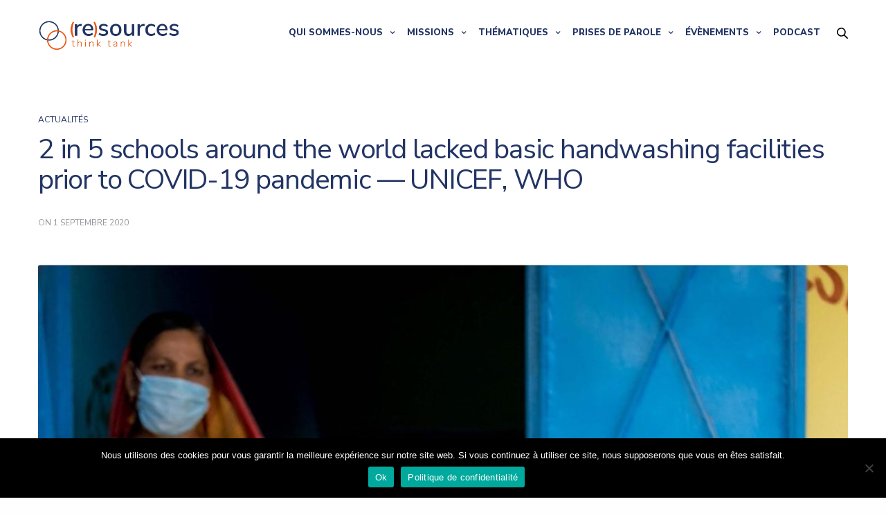

--- FILE ---
content_type: text/html; charset=UTF-8
request_url: https://www.thinktank-resources.com/actualites/2-in-5-schools-around-the-world-lacked-basic-handwashing-facilities-prior-to-covid-19-pandemic-unicef-who/
body_size: 24737
content:
<!doctype html>
<html lang="fr-FR">
<head>
	<meta charset="UTF-8" />
	<meta name="viewport" content="width=device-width, initial-scale=1, maximum-scale=1, viewport-fit=cover">
	<link rel="profile" href="http://gmpg.org/xfn/11">
	<meta name='robots' content='index, follow, max-image-preview:large, max-snippet:-1, max-video-preview:-1' />

	<!-- This site is optimized with the Yoast SEO plugin v26.7 - https://yoast.com/wordpress/plugins/seo/ -->
	<title>2 in 5 schools around the world lacked basic handwashing facilities prior to COVID-19 pandemic — UNICEF, WHO - Think Tank Resources</title>
	<link rel="canonical" href="https://www.thinktank-resources.com/actualites/2-in-5-schools-around-the-world-lacked-basic-handwashing-facilities-prior-to-covid-19-pandemic-unicef-who/" />
	<meta property="og:locale" content="fr_FR" />
	<meta property="og:type" content="article" />
	<meta property="og:title" content="2 in 5 schools around the world lacked basic handwashing facilities prior to COVID-19 pandemic — UNICEF, WHO - Think Tank Resources" />
	<meta property="og:description" content="As schools worldwide struggle with reopening,the latest data from the WHO/UNICEF Joint Monitoring Programme (JMP) reveal that 43 per cent of schools around the world lacked access to basic handwashing with soap and water in 2019 – a key condition for schools to be able to operate safely in the midst of the COVID-19 pandemic.&hellip;" />
	<meta property="og:url" content="https://www.thinktank-resources.com/actualites/2-in-5-schools-around-the-world-lacked-basic-handwashing-facilities-prior-to-covid-19-pandemic-unicef-who/" />
	<meta property="og:site_name" content="Think Tank Resources" />
	<meta property="article:published_time" content="2020-09-01T16:01:52+00:00" />
	<meta property="article:modified_time" content="2020-09-01T16:01:53+00:00" />
	<meta property="og:image" content="https://www.thinktank-resources.com/wp-content/uploads/2020/09/wash-in-schools-cover-illustration.jpg" />
	<meta property="og:image:width" content="1500" />
	<meta property="og:image:height" content="1155" />
	<meta property="og:image:type" content="image/jpeg" />
	<meta name="author" content="jonathanleder" />
	<meta name="twitter:card" content="summary_large_image" />
	<meta name="twitter:label1" content="Écrit par" />
	<meta name="twitter:data1" content="jonathanleder" />
	<meta name="twitter:label2" content="Durée de lecture estimée" />
	<meta name="twitter:data2" content="4 minutes" />
	<script type="application/ld+json" class="yoast-schema-graph">{"@context":"https://schema.org","@graph":[{"@type":"Article","@id":"https://www.thinktank-resources.com/actualites/2-in-5-schools-around-the-world-lacked-basic-handwashing-facilities-prior-to-covid-19-pandemic-unicef-who/#article","isPartOf":{"@id":"https://www.thinktank-resources.com/actualites/2-in-5-schools-around-the-world-lacked-basic-handwashing-facilities-prior-to-covid-19-pandemic-unicef-who/"},"author":{"name":"jonathanleder","@id":"https://www.thinktank-resources.com/#/schema/person/cd1a3ab12bfc2f316e313341450fb62d"},"headline":"2 in 5 schools around the world lacked basic handwashing facilities prior to COVID-19 pandemic — UNICEF, WHO","datePublished":"2020-09-01T16:01:52+00:00","dateModified":"2020-09-01T16:01:53+00:00","mainEntityOfPage":{"@id":"https://www.thinktank-resources.com/actualites/2-in-5-schools-around-the-world-lacked-basic-handwashing-facilities-prior-to-covid-19-pandemic-unicef-who/"},"wordCount":759,"publisher":{"@id":"https://www.thinktank-resources.com/#organization"},"image":{"@id":"https://www.thinktank-resources.com/actualites/2-in-5-schools-around-the-world-lacked-basic-handwashing-facilities-prior-to-covid-19-pandemic-unicef-who/#primaryimage"},"thumbnailUrl":"https://www.thinktank-resources.com/wp-content/uploads/2020/09/wash-in-schools-cover-illustration.jpg","articleSection":["Actualités"],"inLanguage":"fr-FR"},{"@type":"WebPage","@id":"https://www.thinktank-resources.com/actualites/2-in-5-schools-around-the-world-lacked-basic-handwashing-facilities-prior-to-covid-19-pandemic-unicef-who/","url":"https://www.thinktank-resources.com/actualites/2-in-5-schools-around-the-world-lacked-basic-handwashing-facilities-prior-to-covid-19-pandemic-unicef-who/","name":"2 in 5 schools around the world lacked basic handwashing facilities prior to COVID-19 pandemic — UNICEF, WHO - Think Tank Resources","isPartOf":{"@id":"https://www.thinktank-resources.com/#website"},"primaryImageOfPage":{"@id":"https://www.thinktank-resources.com/actualites/2-in-5-schools-around-the-world-lacked-basic-handwashing-facilities-prior-to-covid-19-pandemic-unicef-who/#primaryimage"},"image":{"@id":"https://www.thinktank-resources.com/actualites/2-in-5-schools-around-the-world-lacked-basic-handwashing-facilities-prior-to-covid-19-pandemic-unicef-who/#primaryimage"},"thumbnailUrl":"https://www.thinktank-resources.com/wp-content/uploads/2020/09/wash-in-schools-cover-illustration.jpg","datePublished":"2020-09-01T16:01:52+00:00","dateModified":"2020-09-01T16:01:53+00:00","breadcrumb":{"@id":"https://www.thinktank-resources.com/actualites/2-in-5-schools-around-the-world-lacked-basic-handwashing-facilities-prior-to-covid-19-pandemic-unicef-who/#breadcrumb"},"inLanguage":"fr-FR","potentialAction":[{"@type":"ReadAction","target":["https://www.thinktank-resources.com/actualites/2-in-5-schools-around-the-world-lacked-basic-handwashing-facilities-prior-to-covid-19-pandemic-unicef-who/"]}]},{"@type":"ImageObject","inLanguage":"fr-FR","@id":"https://www.thinktank-resources.com/actualites/2-in-5-schools-around-the-world-lacked-basic-handwashing-facilities-prior-to-covid-19-pandemic-unicef-who/#primaryimage","url":"https://www.thinktank-resources.com/wp-content/uploads/2020/09/wash-in-schools-cover-illustration.jpg","contentUrl":"https://www.thinktank-resources.com/wp-content/uploads/2020/09/wash-in-schools-cover-illustration.jpg","width":1500,"height":1155},{"@type":"BreadcrumbList","@id":"https://www.thinktank-resources.com/actualites/2-in-5-schools-around-the-world-lacked-basic-handwashing-facilities-prior-to-covid-19-pandemic-unicef-who/#breadcrumb","itemListElement":[{"@type":"ListItem","position":1,"name":"Accueil","item":"https://www.thinktank-resources.com/"},{"@type":"ListItem","position":2,"name":"Actualités","item":"https://www.thinktank-resources.com/blog/"},{"@type":"ListItem","position":3,"name":"2 in 5 schools around the world lacked basic handwashing facilities prior to COVID-19 pandemic — UNICEF, WHO"}]},{"@type":"WebSite","@id":"https://www.thinktank-resources.com/#website","url":"https://www.thinktank-resources.com/","name":"Think Tank Resources","description":"Agir pour l&#039;accès aux services essentiels","publisher":{"@id":"https://www.thinktank-resources.com/#organization"},"potentialAction":[{"@type":"SearchAction","target":{"@type":"EntryPoint","urlTemplate":"https://www.thinktank-resources.com/?s={search_term_string}"},"query-input":{"@type":"PropertyValueSpecification","valueRequired":true,"valueName":"search_term_string"}}],"inLanguage":"fr-FR"},{"@type":"Organization","@id":"https://www.thinktank-resources.com/#organization","name":"Think Tank (Re)Sources","url":"https://www.thinktank-resources.com/","logo":{"@type":"ImageObject","inLanguage":"fr-FR","@id":"https://www.thinktank-resources.com/#/schema/logo/image/","url":"https://www.thinktank-resources.com/wp-content/uploads/2020/06/logo-resources-ai-2020-v3.png","contentUrl":"https://www.thinktank-resources.com/wp-content/uploads/2020/06/logo-resources-ai-2020-v3.png","width":1500,"height":400,"caption":"Think Tank (Re)Sources"},"image":{"@id":"https://www.thinktank-resources.com/#/schema/logo/image/"}},{"@type":"Person","@id":"https://www.thinktank-resources.com/#/schema/person/cd1a3ab12bfc2f316e313341450fb62d","name":"jonathanleder","image":{"@type":"ImageObject","inLanguage":"fr-FR","@id":"https://www.thinktank-resources.com/#/schema/person/image/","url":"https://secure.gravatar.com/avatar/4c2eb5a455c4d4907f07ea7d0db8fa14faf6d14cc0dcfee8fe1e5f63a2851186?s=96&d=mm&r=g","contentUrl":"https://secure.gravatar.com/avatar/4c2eb5a455c4d4907f07ea7d0db8fa14faf6d14cc0dcfee8fe1e5f63a2851186?s=96&d=mm&r=g","caption":"jonathanleder"},"url":"https://www.thinktank-resources.com/actualites/author/jonathanleder/"}]}</script>
	<!-- / Yoast SEO plugin. -->


<link rel='dns-prefetch' href='//use.typekit.net' />
<link rel='dns-prefetch' href='//fonts.googleapis.com' />
<link rel="alternate" type="application/rss+xml" title="Think Tank Resources &raquo; Flux" href="https://www.thinktank-resources.com/feed/" />
<link rel="alternate" type="application/rss+xml" title="Think Tank Resources &raquo; Flux des commentaires" href="https://www.thinktank-resources.com/comments/feed/" />
<link rel="preconnect" href="//fonts.gstatic.com/" crossorigin><link rel="alternate" type="application/rss+xml" title="Think Tank Resources &raquo; 2 in 5 schools around the world lacked basic handwashing facilities prior to COVID-19 pandemic — UNICEF, WHO Flux des commentaires" href="https://www.thinktank-resources.com/actualites/2-in-5-schools-around-the-world-lacked-basic-handwashing-facilities-prior-to-covid-19-pandemic-unicef-who/feed/" />
<link rel="alternate" title="oEmbed (JSON)" type="application/json+oembed" href="https://www.thinktank-resources.com/wp-json/oembed/1.0/embed?url=https%3A%2F%2Fwww.thinktank-resources.com%2Factualites%2F2-in-5-schools-around-the-world-lacked-basic-handwashing-facilities-prior-to-covid-19-pandemic-unicef-who%2F" />
<link rel="alternate" title="oEmbed (XML)" type="text/xml+oembed" href="https://www.thinktank-resources.com/wp-json/oembed/1.0/embed?url=https%3A%2F%2Fwww.thinktank-resources.com%2Factualites%2F2-in-5-schools-around-the-world-lacked-basic-handwashing-facilities-prior-to-covid-19-pandemic-unicef-who%2F&#038;format=xml" />
<style id='wp-img-auto-sizes-contain-inline-css' type='text/css'>
img:is([sizes=auto i],[sizes^="auto," i]){contain-intrinsic-size:3000px 1500px}
/*# sourceURL=wp-img-auto-sizes-contain-inline-css */
</style>
<link rel='stylesheet' id='mec-select2-style-css' href='https://www.thinktank-resources.com/wp-content/plugins/modern-events-calendar-lite/assets/packages/select2/select2.min.css?ver=5.22.3' media='all' />
<link rel='stylesheet' id='mec-font-icons-css' href='https://www.thinktank-resources.com/wp-content/plugins/modern-events-calendar-lite/assets/css/iconfonts.css?ver=6.9' media='all' />
<link rel='stylesheet' id='mec-frontend-style-css' href='https://www.thinktank-resources.com/wp-content/plugins/modern-events-calendar-lite/assets/css/frontend.min.css?ver=5.22.3' media='all' />
<link rel='stylesheet' id='mec-tooltip-style-css' href='https://www.thinktank-resources.com/wp-content/plugins/modern-events-calendar-lite/assets/packages/tooltip/tooltip.css?ver=6.9' media='all' />
<link rel='stylesheet' id='mec-tooltip-shadow-style-css' href='https://www.thinktank-resources.com/wp-content/plugins/modern-events-calendar-lite/assets/packages/tooltip/tooltipster-sideTip-shadow.min.css?ver=6.9' media='all' />
<link rel='stylesheet' id='featherlight-css' href='https://www.thinktank-resources.com/wp-content/plugins/modern-events-calendar-lite/assets/packages/featherlight/featherlight.css?ver=6.9' media='all' />
<link rel='stylesheet' id='mec-lity-style-css' href='https://www.thinktank-resources.com/wp-content/plugins/modern-events-calendar-lite/assets/packages/lity/lity.min.css?ver=6.9' media='all' />
<link rel='stylesheet' id='mec-general-calendar-style-css' href='https://www.thinktank-resources.com/wp-content/plugins/modern-events-calendar-lite/assets/css/mec-general-calendar.css?ver=6.9' media='all' />
<style id='wp-emoji-styles-inline-css' type='text/css'>

	img.wp-smiley, img.emoji {
		display: inline !important;
		border: none !important;
		box-shadow: none !important;
		height: 1em !important;
		width: 1em !important;
		margin: 0 0.07em !important;
		vertical-align: -0.1em !important;
		background: none !important;
		padding: 0 !important;
	}
/*# sourceURL=wp-emoji-styles-inline-css */
</style>
<link rel='stylesheet' id='cookie-notice-front-css' href='https://www.thinktank-resources.com/wp-content/plugins/cookie-notice/css/front.min.css?ver=2.5.11' media='all' />
<link rel='stylesheet' id='rs-plugin-settings-css' href='https://www.thinktank-resources.com/wp-content/plugins/revslider/public/assets/css/rs6.css?ver=6.2.2' media='all' />
<style id='rs-plugin-settings-inline-css' type='text/css'>
#rs-demo-id {}
/*# sourceURL=rs-plugin-settings-inline-css */
</style>
<link rel='stylesheet' id='fontawesome-css' href='https://www.thinktank-resources.com/wp-content/plugins/subscribe-to-unlock-lite/fontawesome/css/all.min.css?ver=1.3.1' media='all' />
<link rel='stylesheet' id='stul-frontend-style-css' href='https://www.thinktank-resources.com/wp-content/plugins/subscribe-to-unlock-lite//css/stul-frontend.css?ver=1.3.1' media='all' />
<link rel='stylesheet' id='weglot-css-css' href='https://www.thinktank-resources.com/wp-content/plugins/weglot/dist/css/front-css.css?ver=5.2' media='all' />
<link rel='stylesheet' id='new-flag-css-css' href='https://www.thinktank-resources.com/wp-content/plugins/weglot/dist/css/new-flags.css?ver=5.2' media='all' />
<link rel='stylesheet' id='thb-fa-css' href='https://www.thinktank-resources.com/wp-content/themes/revolution/assets/css/font-awesome.min.css?ver=2.4.7' media='all' />
<link rel='stylesheet' id='thb-app-css' href='https://www.thinktank-resources.com/wp-content/themes/revolution/assets/css/app.css?ver=2.4.7' media='all' />
<style id='thb-app-inline-css' type='text/css'>
h1, .h1, .thb-countdown .thb-countdown-ul li .timestamp, h2, .h2, h3, .h3, h4, .h4, h5, .h5, h6, .h6 {font-family:'Nunito Sans', 'BlinkMacSystemFont', -apple-system, 'Roboto', 'Lucida Sans';}body {font-family:'Nunito Sans', 'BlinkMacSystemFont', -apple-system, 'Roboto', 'Lucida Sans';}.thb-full-menu {font-family:'Nunito Sans', 'BlinkMacSystemFont', -apple-system, 'Roboto', 'Lucida Sans';}.thb-mobile-menu,.thb-secondary-menu {font-family:'Nunito Sans', 'BlinkMacSystemFont', -apple-system, 'Roboto', 'Lucida Sans';}em {font-family:'Nunito Sans', 'BlinkMacSystemFont', -apple-system, 'Roboto', 'Lucida Sans';}label {font-family:'Nunito Sans', 'BlinkMacSystemFont', -apple-system, 'Roboto', 'Lucida Sans';}input[type="submit"],submit,.button,.btn,.btn-block,.btn-text,.vc_btn3 {font-family:'Nunito Sans', 'BlinkMacSystemFont', -apple-system, 'Roboto', 'Lucida Sans';}p,.post-detail .post-content {}.thb-full-menu>li>a,.thb-header-menu>li>a {font-weight:800;font-size:14px;}.subfooter .thb-full-menu>li>a {}.thb-full-menu li .sub-menu a,.thb-dropdown-style2 .thb-full-menu .sub-menu>li a,.thb-dropdown-style2 .thb-full-menu .sub-menu>li.title-item>a,.thb-dropdown-style3 .thb-full-menu .sub-menu>li a,.thb-dropdown-style3 .thb-full-menu .sub-menu>li.title-item>a,.thb-header-menu li .sub-menu a {}.thb-full-menu>li>a.social {}.widget>h6 {font-weight:500;}.footer .widget,.footer .widget p {}.thb-mobile-menu>li>a {}.thb-mobile-menu .sub-menu a {}.thb-secondary-menu a {}#mobile-menu .menu-footer {}#mobile-menu .socials a {}.subfooter .socials a {}.products .product.thb-listing-style2 h3,.products .product.thb-listing-style1 h3 {}.thb-product-detail .product-information h1.product_title {}.thb-product-detail .product-information .woocommerce-product-details__short-description,.thb-product-detail .product-information .woocommerce-product-details__short-description p {}@media screen and (min-width:1024px) {h1,.h1 {font-size:70px;}}h1,.h1 {font-weight:500;font-size:70px;}@media screen and (min-width:1024px) {h2 {font-size:35px;}}h2 {font-weight:500;font-size:35px;}@media screen and (min-width:1024px) {h3 {font-size:20px;}}h3 {font-weight:500;font-size:20px;}@media screen and (min-width:1024px) {h4 {font-size:18px;}}h4 {font-weight:500;font-size:18px;}@media screen and (min-width:1024px) {h5 {font-size:16px;}}h5 {font-weight:500;font-size:16px;}h6 {font-weight:500;font-size:14px;}.header-secondary-text div p:not(.smaller) {}.header-secondary-text div p.smaller {}.logolink .logoimg {max-height:55px;}.logolink .logoimg[src$=".svg"] {max-height:100%;height:55px;}@media only screen and (min-width:40.0625em) {.header {padding-top:20px;padding-bottom:20px;;}}@media only screen and (min-width:40.0625em) {.header.fixed {padding-top:20px;padding-bottom:20px;;}}@media only screen and (max-width:40.0625em) {.header,.header.fixed {padding-top:15px;padding-bottom:15px;;}}.subfooter {padding-top:50px;padding-bottom:50px;}.thb-full-menu>li+li {margin-left:40px}a:hover,.thb-full-menu.thb-standard>li.current-menu-item:not(.has-hash)>a,.thb-full-menu>li a:not(.logolink)[data-filter].active,#mobile-menu.dark .thb-mobile-menu>li>a:hover,#mobile-menu.dark .sub-menu a:hover,#mobile-menu.dark .thb-secondary-menu a:hover,.thb-mobile-menu>li.menu-item-has-children>a:hover .thb-arrow div,.thb-secondary-menu a:hover,.authorpage .author-content .square-icon:hover,.authorpage .author-content .square-icon.email:hover,.commentlist .comment .reply a:hover,input[type="submit"].style3,.button.style3,.btn.style3,input[type="submit"].style4,.button.style4,.btn.style4,input[type="submit"].style4:hover,.button.style4:hover,.btn.style4:hover,.more-link,.thb-portfolio-filter.style1 ul li a:hover,.thb-portfolio-filter.style1 ul li a.active,.thb-portfolio-filter.style2 .select2.select2-container--default .select2-selection--single .select2-selection__rendered,.thb-portfolio-filter.style2 .select2-dropdown .select2-results__options .select2-results__option[aria-selected=true] span,.thb-portfolio-filter.style2 .select2-dropdown .select2-results__options .select2-results__option.select2-results__option--highlighted span,.thb-autotype .thb-autotype-entry,.thb-tabs.style3 .vc_tta-panel-heading h4 a:hover,.thb-tabs.style3 .vc_tta-panel-heading h4 a.active,.thb-tabs.style4 .vc_tta-panel-heading h4 a.active,.thb-tabs.style4 .vc_tta-panel-heading h4 a:hover,.thb_location_container.row .thb_location h5,.thb-portfolio-slider.thb-portfolio-slider-style3 .portfolio-slide .content-side .thb-categories,.thb-portfolio-slider.thb-portfolio-slider-style3 .portfolio-slide .content-side .thb-categories a,.woocommerce-checkout-payment .wc_payment_methods .wc_payment_method.payment_method_paypal .about_paypal,input[type="submit"].style2, .button.style2, .btn.style2,.thb-header-menu > li.menu-item-has-children:hover > a,.thb-header-menu > li.menu-item-has-children.sfHover > a,.thb-header-menu > li.menu-item-has-children:hover>a span:after,.thb-header-menu > li.menu-item-has-children.sfHover > a span:after,.thb-pricing-table.style2 .pricing-container .thb_pricing_head .thb-price,.post.style8 .style8-meta .style8-link a,.thb-iconbox.top.type5 .iconbox-content .thb-read-more,.thb-testimonials.style7 .testimonial-author cite,.thb-testimonials.style7 .testimonial-author span,.post.style9.active .post-title a,.columns.thb-light-column .post.style9 .post-category a,.thb-page-header .thb-blog-categories li a.active,.has-thb-accent-color,.wp-block-button .wp-block-button__link.has-thb-accent-color,.thb-page-menu.style2 li:hover a,.thb-page-menu.style2 li.current_page_item a,.post.style10 .style10-readmore,.btn-text.style-accent-link,.thb-page-menu li.current_page_item a {color:#223464;}.thb-full-menu.thb-line-marker>li>a:before,.thb-page-header .thb-blog-categories li a:after,.select2-container .select2-dropdown .select2-results .select2-results__option[aria-selected=true],input[type="submit"],.button,.btn,input[type="submit"].black:hover,input[type="submit"].wc-forward.checkout:hover,.button.black:hover,.button.wc-forward.checkout:hover,.btn.black:not(.style4):hover,.btn.wc-forward.checkout:hover,input[type="submit"].style2:hover,.button.style2:hover,.btn.style2:hover,input[type="submit"].style3:before,.button.style3:before,.btn.style3:before,input[type="submit"].style4:after,.button.style4:after,.btn.style4:after,.btn-text.style3 .circle-btn,[class^="tag-cloud-link"]:hover,.thb-portfolio-filter.style1 ul li a:before,.thb-portfolio-filter.style2 .select2.select2-container--default .select2-selection--single .select2-selection__arrow:after,.thb-portfolio-filter.style2 .select2.select2-container--default .select2-selection--single .select2-selection__arrow:before,.thb-portfolio-filter.style2 .select2-dropdown .select2-results__options .select2-results__option span:before,.boxed-icon.email:hover,.thb-progressbar .thb-progress span,#scroll_to_top:hover .thb-animated-arrow.circular,.thb-tabs.style1 .vc_tta-panel-heading h4 a:before,.thb-tabs.style4 .vc_tta-panel-heading h4 a:before,.thb-client-row.thb-opacity.with-accent .thb-client:hover,.badge.onsale,.demo_store,.products .product .product_after_title .button:hover:after,.woocommerce-MyAccount-navigation ul li:hover a,.woocommerce-MyAccount-navigation ul li.is-active a,.footer_bar .socials .social.email:hover,.thb-header-menu > li.menu-item-has-children > a span:before,.thb-page-menu.style1 li:hover a, .thb-page-menu.style1 li.current_page_item a,.thb-client-row .style4 .accent-color,.preloader-style3-container:before,.preloader-style3-container:after,.has-thb-accent-background-color,.wp-block-button .wp-block-button__link.has-thb-accent-background-color,.thb-portfolio-slider.thb-portfolio-slider-style7 .portfolio-style7-dots-wrapper .thb-portfolio-slider-style7-bullets:before,.thb-portfolio-slider.thb-portfolio-slider-style8 .thb-portfolio-slide-excerpt {background-color:#223464;}input[type="submit"]:hover,.button:hover,.btn:hover {background-color:#20305d;}.share_container .product_copy form,input[type="text"]:focus,input[type="password"]:focus,input[type="date"]:focus,input[type="datetime"]:focus,input[type="email"]:focus,input[type="number"]:focus,input[type="search"]:focus,input[type="tel"]:focus,input[type="time"]:focus,input[type="url"]:focus,textarea:focus,.select2.select2-container--default.select2-container--open .select2-selection--single,.select2-container .select2-dropdown,.select2-container .select2-dropdown.select2-drop-active,input[type="submit"].style2,.button.style2,.btn.style2,input[type="submit"].style3,.button.style3,.btn.style3,input[type="submit"].style4,.button.style4,.btn.style4,[class^="tag-cloud-link"]:hover,.boxed-icon.email:hover,.wpb_text_column a:not(.btn):not(.button):after,.thb-client-row.has-border.thb-opacity.with-accent .thb-client:hover,.thb-pricing-table.style1 .thb-pricing-column.highlight-true .pricing-container,.woocommerce-MyAccount-navigation ul li:hover a,.woocommerce-MyAccount-navigation ul li.is-active a,.footer_bar .socials .social.email:hover,.thb-iconbox.top.type5,.thb-page-menu.style1 li:hover a, .thb-page-menu.style1 li.current_page_item a,.post.style9 .style9-title .style9-arrow:hover,.post.style9.active .style9-arrow,.thb-testimonials.style9 .slick-dots-wrapper .slick-dots li.slick-active .portrait_bullet,.thb-iconbox.type7:hover {border-color:#223464;}.select2-container .select2-dropdown.select2-drop-active.select2-drop-above,.woocommerce-MyAccount-navigation ul li:hover+li a,.woocommerce-MyAccount-navigation ul li.is-active+li a,.thb-page-menu.style1 li:hover+li a, .thb-page-menu.style1 li.current_page_item+li a,.thb-dropdown-style3 .thb-full-menu .sub-menu {border-top-color:#223464;}.thb-dropdown-style3 .thb-full-menu .sub-menu:after {border-bottom-color:#223464;}.commentlist .comment .reply a:hover svg path,.btn-text.style4 .arrow svg:first-child,.thb-iconbox.top.type5 .iconbox-content .thb-read-more svg,.thb-iconbox.top.type5 .iconbox-content .thb-read-more svg .bar,.post.style9.active .style9-arrow svg {fill:#223464;}.thb-tabs.style2 .vc_tta-panel-heading h4 a.active {-moz-box-shadow:inset 0 -3px 0 #223464,0 1px 0 #223464;-webkit-box-shadow:inset 0 -3px 0 #223464,0 1px 0 #223464;box-shadow:inset 0 -3px 0 #223464,0 1px 0 #223464;}.thb-fancy-box.fancy-style5:hover .thb-fancy-content {-moz-box-shadow:inset 0 -3px 0 #223464;-webkit-box-shadow:inset 0 -3px 0 #223464;box-shadow:inset 0 -3px 0 #223464;}.mobile-toggle-holder .mobile-toggle span {background:#223464;}.mobile-toggle-holder.style4 .mobile-toggle span:before,.mobile-toggle-holder.style4 .mobile-toggle span:after {background:#223464;}.post .post-category a,.columns.thb-light-column .post .post-category a {color:#223464;}body {color:#94969b;}.widget>h6 {color:#223464;}.widget,.widget p {color:#94969b;}.footer .widget>h6,.footer.dark .widget>h6 {color:#223464;}.footer,.footer p,.footer.dark p {color:#94969b;}.post-content p a { color:#223464 !important; }.post-content p a:hover { color:#e9530e !important; }.wpb_text_column p a { color:#223464 !important; }.wpb_text_column p a:hover { color:#e9530e !important; }.wpb_text_column ul a { color:#223464 !important; }.wpb_text_column ul a:hover { color:#e9530e !important; }.wpb_text_column ol a { color:#223464 !important; }.wpb_text_column ol a:hover { color:#e9530e !important; }.widget p a { color:#223464 !important; }.widget p a:hover { color:#e9530e !important; }.header.dark-header .thb-full-menu>li> a { color:#223464 !important; }.header.dark-header .thb-full-menu>li> a:hover { color:#e9530e !important; }.thb-header-menu>li> a { color:#223464 !important; }.thb-header-menu>li> a:hover { color:#e9530e !important; }.thb-full-menu .sub-menu li a { color:#223464 !important; }.thb-full-menu .sub-menu li a:hover { color:#e9530e !important; }.thb-dropdown-color-light .thb-full-menu .sub-menu li a { color:#223464 !important; }.thb-dropdown-color-light .thb-full-menu .sub-menu li a:hover { color:#e9530e !important; }.thb-header-menu li .sub-menu a { color:#223464 !important; }.thb-header-menu li .sub-menu a:hover { color:#e9530e !important; }.widget a { color:#94969b !important; }.widget a:hover { color:#e9530e !important; }.subheader a { color:#223464 !important; }.subheader a:hover { color:#e9530e !important; }.page-id-2109 #wrapper div[role="main"],.postid-2109 #wrapper div[role="main"] {}.thb-full-menu .sub-menu,.thb-dropdown-style2 .thb-full-menu .sub-menu:after {background-color:#ffffff !important;}.footer {background-color:#f7f7f7 !important;}.subfooter {background-color:#f7f7f7 !important;}.button:hover, .btn:hover {background-color:#e9530e !important;}.subfooter .socials a:hover {color:#e9530e !important;}strong{color:#223464 !important;}.thb-team-row .thb-team-member.member_style5 .team-information {background:#223464 !important;}.thb-iconbox:hover.top.type1 figure, .thb-iconbox:hover.top.type2 figure {-moz-box-shadow:inset 0 -3px 0 #223464 !important;-webkit-box-shadow:inset 0 -3px 0 #223464 !important;box-shadow:inset 0 -3px 0 #223464 !important;}.thb-iconbox h5 {color:#223464 !important;}.thb_post_nav.style2 .post_nav_link strong {color:white !important;}
/*# sourceURL=thb-app-inline-css */
</style>
<link rel='stylesheet' id='thb-style-css' href='https://www.thinktank-resources.com/wp-content/themes/revolution-child/style.css?ver=2.4.7' media='all' />
<link rel='stylesheet' id='thb-google-fonts-css' href='https://fonts.googleapis.com/css?family=Nunito+Sans%3A200%2C200i%2C300%2C300i%2C400%2C400i%2C600%2C600i%2C700%2C700i%2C800%2C800i%2C900%2C900i&#038;subset=latin&#038;display=swap&#038;ver=2.4.7' media='all' />
<link rel='stylesheet' id='dflip-style-css' href='https://www.thinktank-resources.com/wp-content/plugins/3d-flipbook-dflip-lite/assets/css/dflip.min.css?ver=2.4.20' media='all' />
<link rel='stylesheet' id='wp-block-paragraph-css' href='https://www.thinktank-resources.com/wp-includes/blocks/paragraph/style.min.css?ver=6.9' media='all' />
<link rel='stylesheet' id='wp-block-list-css' href='https://www.thinktank-resources.com/wp-includes/blocks/list/style.min.css?ver=6.9' media='all' />
<script type="text/javascript" src="https://www.thinktank-resources.com/wp-includes/js/jquery/jquery.min.js?ver=3.7.1" id="jquery-core-js"></script>
<script type="text/javascript" src="https://www.thinktank-resources.com/wp-includes/js/jquery/jquery-migrate.min.js?ver=3.4.1" id="jquery-migrate-js"></script>
<script type="text/javascript" src="https://www.thinktank-resources.com/wp-content/plugins/modern-events-calendar-lite/assets/js/mec-general-calendar.js?ver=5.22.3" id="mec-general-calendar-script-js"></script>
<script type="text/javascript" id="mec-frontend-script-js-extra">
/* <![CDATA[ */
var mecdata = {"day":"jour","days":"jours","hour":"heure","hours":"heures","minute":"minute","minutes":"minutes","second":"seconde","seconds":"secondes","elementor_edit_mode":"no","recapcha_key":"","ajax_url":"https://www.thinktank-resources.com/wp-admin/admin-ajax.php","fes_nonce":"1248f12c10","current_year":"2026","current_month":"01","datepicker_format":"yy-mm-dd"};
//# sourceURL=mec-frontend-script-js-extra
/* ]]> */
</script>
<script type="text/javascript" src="https://www.thinktank-resources.com/wp-content/plugins/modern-events-calendar-lite/assets/js/frontend.js?ver=5.22.3" id="mec-frontend-script-js"></script>
<script type="text/javascript" src="https://www.thinktank-resources.com/wp-content/plugins/modern-events-calendar-lite/assets/js/events.js?ver=5.22.3" id="mec-events-script-js"></script>
<script type="text/javascript" id="cookie-notice-front-js-before">
/* <![CDATA[ */
var cnArgs = {"ajaxUrl":"https:\/\/www.thinktank-resources.com\/wp-admin\/admin-ajax.php","nonce":"ff827e6262","hideEffect":"fade","position":"bottom","onScroll":false,"onScrollOffset":100,"onClick":false,"cookieName":"cookie_notice_accepted","cookieTime":7862400,"cookieTimeRejected":604800,"globalCookie":false,"redirection":true,"cache":false,"revokeCookies":false,"revokeCookiesOpt":"automatic"};

//# sourceURL=cookie-notice-front-js-before
/* ]]> */
</script>
<script type="text/javascript" src="https://www.thinktank-resources.com/wp-content/plugins/cookie-notice/js/front.min.js?ver=2.5.11" id="cookie-notice-front-js"></script>
<script type="text/javascript" src="https://www.thinktank-resources.com/wp-content/plugins/revslider/public/assets/js/rbtools.min.js?ver=6.0" id="tp-tools-js"></script>
<script type="text/javascript" src="https://www.thinktank-resources.com/wp-content/plugins/revslider/public/assets/js/rs6.min.js?ver=6.2.2" id="revmin-js"></script>
<script type="text/javascript" id="stul-frontend-script-js-extra">
/* <![CDATA[ */
var stul_frontend_obj = {"ajax_url":"https://www.thinktank-resources.com/wp-admin/admin-ajax.php","ajax_nonce":"87315619de"};
//# sourceURL=stul-frontend-script-js-extra
/* ]]> */
</script>
<script type="text/javascript" src="https://www.thinktank-resources.com/wp-content/plugins/subscribe-to-unlock-lite//js/stul-frontend.js?ver=1.3.1" id="stul-frontend-script-js"></script>
<script type="text/javascript" src="https://www.thinktank-resources.com/wp-content/plugins/weglot/dist/front-js.js?ver=5.2" id="wp-weglot-js-js"></script>
<script type="text/javascript" src="https://use.typekit.net/vsn2das.js?ver=2.4.7" id="thb-typekit-js"></script>
<script type="text/javascript" id="thb-typekit-js-after">
/* <![CDATA[ */
try{Typekit.load({ async: true });}catch(e){}
//# sourceURL=thb-typekit-js-after
/* ]]> */
</script>
<link rel="https://api.w.org/" href="https://www.thinktank-resources.com/wp-json/" /><link rel="alternate" title="JSON" type="application/json" href="https://www.thinktank-resources.com/wp-json/wp/v2/posts/2109" /><link rel="EditURI" type="application/rsd+xml" title="RSD" href="https://www.thinktank-resources.com/xmlrpc.php?rsd" />
<meta name="generator" content="WordPress 6.9" />
<link rel='shortlink' href='https://www.thinktank-resources.com/?p=2109' />

<script type="application/json" id="weglot-data">{"website":"https:\/\/thinktank-resources.com","uid":"1d8c196b66","project_slug":"think-tank-resources","language_from":"fr","language_from_custom_flag":null,"language_from_custom_name":null,"excluded_paths":[{"type":"CONTAIN","value":"\/actualites\/","language_button_displayed":true,"exclusion_behavior":"NOT_TRANSLATED","excluded_languages":[],"regex":"\/actualites\/"},{"type":"IS_EXACTLY","value":"\/events\/semaine-mondiale-de-leau-2018-2","language_button_displayed":true,"exclusion_behavior":"NOT_TRANSLATED","excluded_languages":[],"regex":"^\/events\/semaine\\-mondiale\\-de\\-leau\\-2018\\-2$"}],"excluded_blocks":[],"custom_settings":{"button_style":{"is_dropdown":true,"with_flags":true,"flag_type":"rectangle_mat","full_name":true,"custom_css":"","with_name":false},"translate_email":false,"translate_search":false,"translate_amp":false,"switchers":[{"templates":{"name":"default","hash":"095ffb8d22f66be52959023fa4eeb71a05f20f73"},"location":[],"style":{"with_flags":true,"flag_type":"rectangle_mat","with_name":false,"full_name":true,"is_dropdown":true}}]},"pending_translation_enabled":false,"curl_ssl_check_enabled":true,"languages":[{"language_to":"en","custom_code":null,"custom_name":null,"custom_local_name":null,"provider":null,"enabled":true,"automatic_translation_enabled":true,"deleted_at":null,"connect_host_destination":null,"custom_flag":null},{"language_to":"ar","custom_code":null,"custom_name":null,"custom_local_name":null,"provider":null,"enabled":true,"automatic_translation_enabled":false,"deleted_at":null,"connect_host_destination":null,"custom_flag":null}],"organization_slug":"w-aefb4d1ed6","current_language":"fr","switcher_links":{"fr":"https:\/\/www.thinktank-resources.com\/actualites\/2-in-5-schools-around-the-world-lacked-basic-handwashing-facilities-prior-to-covid-19-pandemic-unicef-who\/","en":"https:\/\/www.thinktank-resources.com\/en\/actualites\/2-in-5-schools-around-the-world-lacked-basic-handwashing-facilities-prior-to-covid-19-pandemic-unicef-who\/","ar":"https:\/\/www.thinktank-resources.com\/ar\/actualites\/2-in-5-schools-around-the-world-lacked-basic-handwashing-facilities-prior-to-covid-19-pandemic-unicef-who\/"},"original_path":"\/actualites\/2-in-5-schools-around-the-world-lacked-basic-handwashing-facilities-prior-to-covid-19-pandemic-unicef-who\/"}</script>	
	<!-- Google tag (gtag.js) -->
<script async src="https://www.googletagmanager.com/gtag/js?id=G-XMBPXK52X7"></script>
<script>
  window.dataLayer = window.dataLayer || [];
  function gtag(){dataLayer.push(arguments);}
  gtag('js', new Date());

  gtag('config', 'G-XMBPXK52X7');
</script>
<link rel="pingback" href="https://www.thinktank-resources.com/xmlrpc.php"><meta name="generator" content="Powered by WPBakery Page Builder - drag and drop page builder for WordPress."/>
<style type="text/css">
body.custom-background #wrapper div[role="main"] { background-color: #ffffff; }
</style>
	<meta name="generator" content="Powered by Slider Revolution 6.2.2 - responsive, Mobile-Friendly Slider Plugin for WordPress with comfortable drag and drop interface." />
<link rel="icon" href="https://www.thinktank-resources.com/wp-content/uploads/2020/06/cropped-favicon-resources-2-32x32.png" sizes="32x32" />
<link rel="icon" href="https://www.thinktank-resources.com/wp-content/uploads/2020/06/cropped-favicon-resources-2-192x192.png" sizes="192x192" />
<link rel="apple-touch-icon" href="https://www.thinktank-resources.com/wp-content/uploads/2020/06/cropped-favicon-resources-2-180x180.png" />
<meta name="msapplication-TileImage" content="https://www.thinktank-resources.com/wp-content/uploads/2020/06/cropped-favicon-resources-2-270x270.png" />
<script type="text/javascript">function setREVStartSize(e){			
			try {								
				var pw = document.getElementById(e.c).parentNode.offsetWidth,
					newh;
				pw = pw===0 || isNaN(pw) ? window.innerWidth : pw;
				e.tabw = e.tabw===undefined ? 0 : parseInt(e.tabw);
				e.thumbw = e.thumbw===undefined ? 0 : parseInt(e.thumbw);
				e.tabh = e.tabh===undefined ? 0 : parseInt(e.tabh);
				e.thumbh = e.thumbh===undefined ? 0 : parseInt(e.thumbh);
				e.tabhide = e.tabhide===undefined ? 0 : parseInt(e.tabhide);
				e.thumbhide = e.thumbhide===undefined ? 0 : parseInt(e.thumbhide);
				e.mh = e.mh===undefined || e.mh=="" || e.mh==="auto" ? 0 : parseInt(e.mh,0);		
				if(e.layout==="fullscreen" || e.l==="fullscreen") 						
					newh = Math.max(e.mh,window.innerHeight);				
				else{					
					e.gw = Array.isArray(e.gw) ? e.gw : [e.gw];
					for (var i in e.rl) if (e.gw[i]===undefined || e.gw[i]===0) e.gw[i] = e.gw[i-1];					
					e.gh = e.el===undefined || e.el==="" || (Array.isArray(e.el) && e.el.length==0)? e.gh : e.el;
					e.gh = Array.isArray(e.gh) ? e.gh : [e.gh];
					for (var i in e.rl) if (e.gh[i]===undefined || e.gh[i]===0) e.gh[i] = e.gh[i-1];
										
					var nl = new Array(e.rl.length),
						ix = 0,						
						sl;					
					e.tabw = e.tabhide>=pw ? 0 : e.tabw;
					e.thumbw = e.thumbhide>=pw ? 0 : e.thumbw;
					e.tabh = e.tabhide>=pw ? 0 : e.tabh;
					e.thumbh = e.thumbhide>=pw ? 0 : e.thumbh;					
					for (var i in e.rl) nl[i] = e.rl[i]<window.innerWidth ? 0 : e.rl[i];
					sl = nl[0];									
					for (var i in nl) if (sl>nl[i] && nl[i]>0) { sl = nl[i]; ix=i;}															
					var m = pw>(e.gw[ix]+e.tabw+e.thumbw) ? 1 : (pw-(e.tabw+e.thumbw)) / (e.gw[ix]);					

					newh =  (e.type==="carousel" && e.justify==="true" ? e.gh[ix] : (e.gh[ix] * m)) + (e.tabh + e.thumbh);
				}			
				
				if(window.rs_init_css===undefined) window.rs_init_css = document.head.appendChild(document.createElement("style"));					
				document.getElementById(e.c).height = newh;
				window.rs_init_css.innerHTML += "#"+e.c+"_wrapper { height: "+newh+"px }";				
			} catch(e){
				console.log("Failure at Presize of Slider:" + e)
			}					   
		  };</script>
		<style type="text/css" id="wp-custom-css">
			.carousel-slider { max-height: 650px; overflow: hidden}

.post-4451 .post-gallery { display: none; }

.post-4451 iframe{width: 100%;
  min-height: 380px;}		</style>
		<noscript><style> .wpb_animate_when_almost_visible { opacity: 1; }</style></noscript><style type="text/css">.mec-wrap, .mec-wrap div:not([class^="elementor-"]), .lity-container, .mec-wrap h1, .mec-wrap h2, .mec-wrap h3, .mec-wrap h4, .mec-wrap h5, .mec-wrap h6, .entry-content .mec-wrap h1, .entry-content .mec-wrap h2, .entry-content .mec-wrap h3, .entry-content .mec-wrap h4, .entry-content .mec-wrap h5, .entry-content .mec-wrap h6, .mec-wrap .mec-totalcal-box input[type="submit"], .mec-wrap .mec-totalcal-box .mec-totalcal-view span, .mec-agenda-event-title a, .lity-content .mec-events-meta-group-booking select, .lity-content .mec-book-ticket-variation h5, .lity-content .mec-events-meta-group-booking input[type="number"], .lity-content .mec-events-meta-group-booking input[type="text"], .lity-content .mec-events-meta-group-booking input[type="email"],.mec-organizer-item a { font-family: "Montserrat", -apple-system, BlinkMacSystemFont, "Segoe UI", Roboto, sans-serif;}.mec-event-content p, .mec-search-bar-result .mec-event-detail{ font-family: Roboto, sans-serif;} .mec-wrap .mec-totalcal-box input, .mec-wrap .mec-totalcal-box select, .mec-checkboxes-search .mec-searchbar-category-wrap, .mec-wrap .mec-totalcal-box .mec-totalcal-view span { font-family: "Roboto", Helvetica, Arial, sans-serif; }.mec-event-grid-modern .event-grid-modern-head .mec-event-day, .mec-event-list-minimal .mec-time-details, .mec-event-list-minimal .mec-event-detail, .mec-event-list-modern .mec-event-detail, .mec-event-grid-minimal .mec-time-details, .mec-event-grid-minimal .mec-event-detail, .mec-event-grid-simple .mec-event-detail, .mec-event-cover-modern .mec-event-place, .mec-event-cover-clean .mec-event-place, .mec-calendar .mec-event-article .mec-localtime-details div, .mec-calendar .mec-event-article .mec-event-detail, .mec-calendar.mec-calendar-daily .mec-calendar-d-top h2, .mec-calendar.mec-calendar-daily .mec-calendar-d-top h3, .mec-toggle-item-col .mec-event-day, .mec-weather-summary-temp { font-family: "Roboto", sans-serif; } .mec-fes-form, .mec-fes-list, .mec-fes-form input, .mec-event-date .mec-tooltip .box, .mec-event-status .mec-tooltip .box, .ui-datepicker.ui-widget, .mec-fes-form button[type="submit"].mec-fes-sub-button, .mec-wrap .mec-timeline-events-container p, .mec-wrap .mec-timeline-events-container h4, .mec-wrap .mec-timeline-events-container div, .mec-wrap .mec-timeline-events-container a, .mec-wrap .mec-timeline-events-container span { font-family: -apple-system, BlinkMacSystemFont, "Segoe UI", Roboto, sans-serif !important; }.mec-event-grid-minimal .mec-modal-booking-button:hover, .mec-events-timeline-wrap .mec-organizer-item a, .mec-events-timeline-wrap .mec-organizer-item:after, .mec-events-timeline-wrap .mec-shortcode-organizers i, .mec-timeline-event .mec-modal-booking-button, .mec-wrap .mec-map-lightbox-wp.mec-event-list-classic .mec-event-date, .mec-timetable-t2-col .mec-modal-booking-button:hover, .mec-event-container-classic .mec-modal-booking-button:hover, .mec-calendar-events-side .mec-modal-booking-button:hover, .mec-event-grid-yearly  .mec-modal-booking-button, .mec-events-agenda .mec-modal-booking-button, .mec-event-grid-simple .mec-modal-booking-button, .mec-event-list-minimal  .mec-modal-booking-button:hover, .mec-timeline-month-divider,  .mec-wrap.colorskin-custom .mec-totalcal-box .mec-totalcal-view span:hover,.mec-wrap.colorskin-custom .mec-calendar.mec-event-calendar-classic .mec-selected-day,.mec-wrap.colorskin-custom .mec-color, .mec-wrap.colorskin-custom .mec-event-sharing-wrap .mec-event-sharing > li:hover a, .mec-wrap.colorskin-custom .mec-color-hover:hover, .mec-wrap.colorskin-custom .mec-color-before *:before ,.mec-wrap.colorskin-custom .mec-widget .mec-event-grid-classic.owl-carousel .owl-nav i,.mec-wrap.colorskin-custom .mec-event-list-classic a.magicmore:hover,.mec-wrap.colorskin-custom .mec-event-grid-simple:hover .mec-event-title,.mec-wrap.colorskin-custom .mec-single-event .mec-event-meta dd.mec-events-event-categories:before,.mec-wrap.colorskin-custom .mec-single-event-date:before,.mec-wrap.colorskin-custom .mec-single-event-time:before,.mec-wrap.colorskin-custom .mec-events-meta-group.mec-events-meta-group-venue:before,.mec-wrap.colorskin-custom .mec-calendar .mec-calendar-side .mec-previous-month i,.mec-wrap.colorskin-custom .mec-calendar .mec-calendar-side .mec-next-month:hover,.mec-wrap.colorskin-custom .mec-calendar .mec-calendar-side .mec-previous-month:hover,.mec-wrap.colorskin-custom .mec-calendar .mec-calendar-side .mec-next-month:hover,.mec-wrap.colorskin-custom .mec-calendar.mec-event-calendar-classic dt.mec-selected-day:hover,.mec-wrap.colorskin-custom .mec-infowindow-wp h5 a:hover, .colorskin-custom .mec-events-meta-group-countdown .mec-end-counts h3,.mec-calendar .mec-calendar-side .mec-next-month i,.mec-wrap .mec-totalcal-box i,.mec-calendar .mec-event-article .mec-event-title a:hover,.mec-attendees-list-details .mec-attendee-profile-link a:hover,.mec-wrap.colorskin-custom .mec-next-event-details li i, .mec-next-event-details i:before, .mec-marker-infowindow-wp .mec-marker-infowindow-count, .mec-next-event-details a,.mec-wrap.colorskin-custom .mec-events-masonry-cats a.mec-masonry-cat-selected,.lity .mec-color,.lity .mec-color-before :before,.lity .mec-color-hover:hover,.lity .mec-wrap .mec-color,.lity .mec-wrap .mec-color-before :before,.lity .mec-wrap .mec-color-hover:hover,.leaflet-popup-content .mec-color,.leaflet-popup-content .mec-color-before :before,.leaflet-popup-content .mec-color-hover:hover,.leaflet-popup-content .mec-wrap .mec-color,.leaflet-popup-content .mec-wrap .mec-color-before :before,.leaflet-popup-content .mec-wrap .mec-color-hover:hover, .mec-calendar.mec-calendar-daily .mec-calendar-d-table .mec-daily-view-day.mec-daily-view-day-active.mec-color, .mec-map-boxshow div .mec-map-view-event-detail.mec-event-detail i,.mec-map-boxshow div .mec-map-view-event-detail.mec-event-detail:hover,.mec-map-boxshow .mec-color,.mec-map-boxshow .mec-color-before :before,.mec-map-boxshow .mec-color-hover:hover,.mec-map-boxshow .mec-wrap .mec-color,.mec-map-boxshow .mec-wrap .mec-color-before :before,.mec-map-boxshow .mec-wrap .mec-color-hover:hover, .mec-choosen-time-message, .mec-booking-calendar-month-navigation .mec-next-month:hover, .mec-booking-calendar-month-navigation .mec-previous-month:hover, .mec-yearly-view-wrap .mec-agenda-event-title a:hover, .mec-yearly-view-wrap .mec-yearly-title-sec .mec-next-year i, .mec-yearly-view-wrap .mec-yearly-title-sec .mec-previous-year i, .mec-yearly-view-wrap .mec-yearly-title-sec .mec-next-year:hover, .mec-yearly-view-wrap .mec-yearly-title-sec .mec-previous-year:hover, .mec-av-spot .mec-av-spot-head .mec-av-spot-box span, .mec-wrap.colorskin-custom .mec-calendar .mec-calendar-side .mec-previous-month:hover .mec-load-month-link, .mec-wrap.colorskin-custom .mec-calendar .mec-calendar-side .mec-next-month:hover .mec-load-month-link, .mec-yearly-view-wrap .mec-yearly-title-sec .mec-previous-year:hover .mec-load-month-link, .mec-yearly-view-wrap .mec-yearly-title-sec .mec-next-year:hover .mec-load-month-link, .mec-skin-list-events-container .mec-data-fields-tooltip .mec-data-fields-tooltip-box ul .mec-event-data-field-item a{color: #223464}.mec-skin-carousel-container .mec-event-footer-carousel-type3 .mec-modal-booking-button:hover, .mec-wrap.colorskin-custom .mec-event-sharing .mec-event-share:hover .event-sharing-icon,.mec-wrap.colorskin-custom .mec-event-grid-clean .mec-event-date,.mec-wrap.colorskin-custom .mec-event-list-modern .mec-event-sharing > li:hover a i,.mec-wrap.colorskin-custom .mec-event-list-modern .mec-event-sharing .mec-event-share:hover .mec-event-sharing-icon,.mec-wrap.colorskin-custom .mec-event-list-modern .mec-event-sharing li:hover a i,.mec-wrap.colorskin-custom .mec-calendar:not(.mec-event-calendar-classic) .mec-selected-day,.mec-wrap.colorskin-custom .mec-calendar .mec-selected-day:hover,.mec-wrap.colorskin-custom .mec-calendar .mec-calendar-row  dt.mec-has-event:hover,.mec-wrap.colorskin-custom .mec-calendar .mec-has-event:after, .mec-wrap.colorskin-custom .mec-bg-color, .mec-wrap.colorskin-custom .mec-bg-color-hover:hover, .colorskin-custom .mec-event-sharing-wrap:hover > li, .mec-wrap.colorskin-custom .mec-totalcal-box .mec-totalcal-view span.mec-totalcalview-selected,.mec-wrap .flip-clock-wrapper ul li a div div.inn,.mec-wrap .mec-totalcal-box .mec-totalcal-view span.mec-totalcalview-selected,.event-carousel-type1-head .mec-event-date-carousel,.mec-event-countdown-style3 .mec-event-date,#wrap .mec-wrap article.mec-event-countdown-style1,.mec-event-countdown-style1 .mec-event-countdown-part3 a.mec-event-button,.mec-wrap .mec-event-countdown-style2,.mec-map-get-direction-btn-cnt input[type="submit"],.mec-booking button,span.mec-marker-wrap,.mec-wrap.colorskin-custom .mec-timeline-events-container .mec-timeline-event-date:before, .mec-has-event-for-booking.mec-active .mec-calendar-novel-selected-day, .mec-booking-tooltip.multiple-time .mec-booking-calendar-date.mec-active, .mec-booking-tooltip.multiple-time .mec-booking-calendar-date:hover, .mec-ongoing-normal-label, .mec-calendar .mec-has-event:after, .mec-event-list-modern .mec-event-sharing li:hover .telegram{background-color: #223464;}.mec-booking-tooltip.multiple-time .mec-booking-calendar-date:hover, .mec-calendar-day.mec-active .mec-booking-tooltip.multiple-time .mec-booking-calendar-date.mec-active{ background-color: #223464;}.mec-skin-carousel-container .mec-event-footer-carousel-type3 .mec-modal-booking-button:hover, .mec-timeline-month-divider, .mec-wrap.colorskin-custom .mec-single-event .mec-speakers-details ul li .mec-speaker-avatar a:hover img,.mec-wrap.colorskin-custom .mec-event-list-modern .mec-event-sharing > li:hover a i,.mec-wrap.colorskin-custom .mec-event-list-modern .mec-event-sharing .mec-event-share:hover .mec-event-sharing-icon,.mec-wrap.colorskin-custom .mec-event-list-standard .mec-month-divider span:before,.mec-wrap.colorskin-custom .mec-single-event .mec-social-single:before,.mec-wrap.colorskin-custom .mec-single-event .mec-frontbox-title:before,.mec-wrap.colorskin-custom .mec-calendar .mec-calendar-events-side .mec-table-side-day, .mec-wrap.colorskin-custom .mec-border-color, .mec-wrap.colorskin-custom .mec-border-color-hover:hover, .colorskin-custom .mec-single-event .mec-frontbox-title:before, .colorskin-custom .mec-single-event .mec-wrap-checkout h4:before, .colorskin-custom .mec-single-event .mec-events-meta-group-booking form > h4:before, .mec-wrap.colorskin-custom .mec-totalcal-box .mec-totalcal-view span.mec-totalcalview-selected,.mec-wrap .mec-totalcal-box .mec-totalcal-view span.mec-totalcalview-selected,.event-carousel-type1-head .mec-event-date-carousel:after,.mec-wrap.colorskin-custom .mec-events-masonry-cats a.mec-masonry-cat-selected, .mec-marker-infowindow-wp .mec-marker-infowindow-count, .mec-wrap.colorskin-custom .mec-events-masonry-cats a:hover, .mec-has-event-for-booking .mec-calendar-novel-selected-day, .mec-booking-tooltip.multiple-time .mec-booking-calendar-date.mec-active, .mec-booking-tooltip.multiple-time .mec-booking-calendar-date:hover, .mec-virtual-event-history h3:before, .mec-booking-tooltip.multiple-time .mec-booking-calendar-date:hover, .mec-calendar-day.mec-active .mec-booking-tooltip.multiple-time .mec-booking-calendar-date.mec-active, .mec-rsvp-form-box form > h4:before, .mec-wrap .mec-box-title::before, .mec-box-title::before  {border-color: #223464;}.mec-wrap.colorskin-custom .mec-event-countdown-style3 .mec-event-date:after,.mec-wrap.colorskin-custom .mec-month-divider span:before, .mec-calendar.mec-event-container-simple dl dt.mec-selected-day, .mec-calendar.mec-event-container-simple dl dt.mec-selected-day:hover{border-bottom-color:#223464;}.mec-wrap.colorskin-custom  article.mec-event-countdown-style1 .mec-event-countdown-part2:after{border-color: transparent transparent transparent #223464;}.mec-wrap.colorskin-custom .mec-box-shadow-color { box-shadow: 0 4px 22px -7px #223464;}.mec-events-timeline-wrap .mec-shortcode-organizers, .mec-timeline-event .mec-modal-booking-button, .mec-events-timeline-wrap:before, .mec-wrap.colorskin-custom .mec-timeline-event-local-time, .mec-wrap.colorskin-custom .mec-timeline-event-time ,.mec-wrap.colorskin-custom .mec-timeline-event-location,.mec-choosen-time-message { background: rgba(34,52,100,.11);}.mec-wrap.colorskin-custom .mec-timeline-events-container .mec-timeline-event-date:after { background: rgba(34,52,100,.3);}.mec-wrap h1 a, .mec-wrap h2 a, .mec-wrap h3 a, .mec-wrap h4 a, .mec-wrap h5 a, .mec-wrap h6 a,.entry-content .mec-wrap h1 a, .entry-content .mec-wrap h2 a, .entry-content .mec-wrap h3 a,.entry-content  .mec-wrap h4 a, .entry-content .mec-wrap h5 a, .entry-content .mec-wrap h6 a {color: #223464 !important;}.mec-wrap.colorskin-custom h1 a:hover, .mec-wrap.colorskin-custom h2 a:hover, .mec-wrap.colorskin-custom h3 a:hover, .mec-wrap.colorskin-custom h4 a:hover, .mec-wrap.colorskin-custom h5 a:hover, .mec-wrap.colorskin-custom h6 a:hover,.entry-content .mec-wrap.colorskin-custom h1 a:hover, .entry-content .mec-wrap.colorskin-custom h2 a:hover, .entry-content .mec-wrap.colorskin-custom h3 a:hover,.entry-content  .mec-wrap.colorskin-custom h4 a:hover, .entry-content .mec-wrap.colorskin-custom h5 a:hover, .entry-content .mec-wrap.colorskin-custom h6 a:hover {color: #223464 !important;}.mec-wrap.colorskin-custom .mec-event-description {color: #223464;}</style></head>
<body class="wp-singular post-template-default single single-post postid-2109 single-format-standard wp-theme-revolution wp-child-theme-revolution-child cookies-not-set thb-header-style-style2 thb-borders-off thb-dropdown-color-dark thb-dropdown-style1 thb-article-style2 header-full-width-on subheader-full-width-off  right-click-off form-radius-on header-padding-on fixed-header-on footer-effect-off footer-shadow-none header-color-dark-header wpb-js-composer js-comp-ver-6.2.0 vc_responsive">
<!-- Start Wrapper -->
<div id="wrapper" class="thb-page-transition-off">

	<!-- Start Sub-Header -->
		<!-- End Sub-Header -->

	<!-- Start Header -->

<header class="header style2  dark-header" data-header-color="dark-header" data-fixed-header-color="dark-header">
	<div class="row align-middle">
		<div class="small-12 columns">
				<div class="logo-holder">
		<a href="https://www.thinktank-resources.com/" class="logolink" title="Think Tank Resources">
			<img src="https://www.thinktank-resources.com/wp-content/uploads/2020/06/logo-resources-ai-2020-v3.png" class="logoimg logo-dark" alt="Think Tank Resources"/>
							<img src="https://www.thinktank-resources.com/wp-content/uploads/2020/06/logo-resources-ai-2020-v3-blanc.png" class="logoimg logo-light" alt="Think Tank Resources"/>
					</a>
	</div>
				<div>
				<!-- Start Full Menu -->
<nav class="full-menu" id="full-menu">
	<ul id="menu-ledermenu" class="thb-full-menu thb-underline"><li id="menu-item-540" class="menu-item menu-item-type-custom menu-item-object-custom menu-item-has-children menu-item-540"><a href="#">QUI SOMMES-NOUS</a>
<ul class="sub-menu">
	<li id="menu-item-538" class="menu-item menu-item-type-post_type menu-item-object-page menu-item-538"><a href="https://www.thinktank-resources.com/notre-thing-tank/">Notre think tank</a></li>
	<li id="menu-item-1598" class="menu-item menu-item-type-post_type menu-item-object-page menu-item-1598"><a href="https://www.thinktank-resources.com/raison-d-etre/">Notre raison d&#8217;être</a></li>
	<li id="menu-item-539" class="menu-item menu-item-type-post_type menu-item-object-page menu-item-539"><a href="https://www.thinktank-resources.com/nos-membres/">Nos membres</a></li>
	<li id="menu-item-1572" class="menu-item menu-item-type-post_type menu-item-object-page menu-item-1572"><a href="https://www.thinktank-resources.com/livre-plaidoyer-eau-energie/">Notre livre</a></li>
</ul>
</li>
<li id="menu-item-541" class="menu-item menu-item-type-custom menu-item-object-custom menu-item-has-children menu-item-541"><a href="#">MISSIONS</a>
<ul class="sub-menu">
	<li id="menu-item-537" class="menu-item menu-item-type-post_type menu-item-object-page menu-item-537"><a href="https://www.thinktank-resources.com/ambitions/">Ambitions</a></li>
	<li id="menu-item-531" class="menu-item menu-item-type-post_type menu-item-object-page menu-item-531"><a href="https://www.thinktank-resources.com/prises-de-position/">Prises de position</a></li>
</ul>
</li>
<li id="menu-item-532" class="menu-item menu-item-type-post_type menu-item-object-page menu-item-has-children menu-item-532"><a href="https://www.thinktank-resources.com/thematiques/">THÉMATIQUES</a>
<ul class="sub-menu">
	<li id="menu-item-1690" class="menu-item menu-item-type-post_type menu-item-object-page menu-item-has-children menu-item-1690"><a href="https://www.thinktank-resources.com/thematiques/acces-a-leau/">Accès à l’eau</a>
	<ul class="sub-menu">
		<li id="menu-item-577" class="menu-item menu-item-type-post_type menu-item-object-page menu-item-577"><a href="https://www.thinktank-resources.com/thematiques/acces-a-leau/droit-a-leau/">Droit à l’eau</a></li>
		<li id="menu-item-576" class="menu-item menu-item-type-post_type menu-item-object-page menu-item-576"><a href="https://www.thinktank-resources.com/thematiques/acces-a-leau/eau-et-assainissement/">Eau et assainissement</a></li>
		<li id="menu-item-574" class="menu-item menu-item-type-post_type menu-item-object-page menu-item-574"><a href="https://www.thinktank-resources.com/thematiques/acces-a-leau/eau-et-securite-alimentaire/">Eau et sécurité alimentaire</a></li>
		<li id="menu-item-575" class="menu-item menu-item-type-post_type menu-item-object-page menu-item-575"><a href="https://www.thinktank-resources.com/thematiques/acces-a-leau/eau-et-sante/">Eau et santé</a></li>
		<li id="menu-item-573" class="menu-item menu-item-type-post_type menu-item-object-page menu-item-573"><a href="https://www.thinktank-resources.com/thematiques/acces-a-leau/eaux-et-changements-mondiaux/">Eaux et changements globaux</a></li>
		<li id="menu-item-572" class="menu-item menu-item-type-post_type menu-item-object-page menu-item-572"><a href="https://www.thinktank-resources.com/thematiques/acces-a-leau/eau-et-energie/">Eau et énergie</a></li>
		<li id="menu-item-629" class="menu-item menu-item-type-post_type menu-item-object-page menu-item-629"><a href="https://www.thinktank-resources.com/thematiques/acces-a-leau/eau-et-climat/">Eau et climat</a></li>
		<li id="menu-item-632" class="menu-item menu-item-type-post_type menu-item-object-page menu-item-632"><a href="https://www.thinktank-resources.com/thematiques/acces-a-leau/eau-et-adaptation/">Eau et adaptation</a></li>
	</ul>
</li>
	<li id="menu-item-535" class="menu-item menu-item-type-post_type menu-item-object-page menu-item-has-children menu-item-535"><a href="https://www.thinktank-resources.com/thematiques/acces-a-lassainissement/">Accès à l’assainissement</a>
	<ul class="sub-menu">
		<li id="menu-item-583" class="menu-item menu-item-type-post_type menu-item-object-page menu-item-583"><a href="https://www.thinktank-resources.com/thematiques/acces-a-lassainissement/une-definition-a-clarifier/">Une définition à clarifier</a></li>
		<li id="menu-item-579" class="menu-item menu-item-type-post_type menu-item-object-page menu-item-579"><a href="https://www.thinktank-resources.com/thematiques/acces-a-lassainissement/assainissement-et-ville/">Assainissement et ville</a></li>
		<li id="menu-item-580" class="menu-item menu-item-type-post_type menu-item-object-page menu-item-580"><a href="https://www.thinktank-resources.com/thematiques/acces-a-lassainissement/assainissement-et-sante/">Assainissement et santé</a></li>
		<li id="menu-item-581" class="menu-item menu-item-type-post_type menu-item-object-page menu-item-581"><a href="https://www.thinktank-resources.com/thematiques/acces-a-lassainissement/droit-a-lassainissement/">Le droit à l’assainissement</a></li>
	</ul>
</li>
	<li id="menu-item-534" class="menu-item menu-item-type-post_type menu-item-object-page menu-item-has-children menu-item-534"><a href="https://www.thinktank-resources.com/thematiques/acces-a-l-energie/">Accès à l’énergie</a>
	<ul class="sub-menu">
		<li id="menu-item-615" class="menu-item menu-item-type-post_type menu-item-object-page menu-item-615"><a href="https://www.thinktank-resources.com/thematiques/acces-a-l-energie/droit-a-lenergie/">Droit à l’énergie</a></li>
		<li id="menu-item-618" class="menu-item menu-item-type-post_type menu-item-object-page menu-item-618"><a href="https://www.thinktank-resources.com/thematiques/acces-a-l-energie/lien-energie-eau/">Lien énergie / eau</a></li>
		<li id="menu-item-621" class="menu-item menu-item-type-post_type menu-item-object-page menu-item-621"><a href="https://www.thinktank-resources.com/thematiques/acces-a-l-energie/solutions-techniques-dacces-a-lenergie/">Solutions techniques d’accès à l’énergie</a></li>
	</ul>
</li>
	<li id="menu-item-533" class="menu-item menu-item-type-post_type menu-item-object-page menu-item-533"><a href="https://www.thinktank-resources.com/thematiques/urbanisation/">Urbanisation</a></li>
</ul>
</li>
<li id="menu-item-975" class="menu-item menu-item-type-post_type menu-item-object-page menu-item-has-children menu-item-975"><a href="https://www.thinktank-resources.com/prises-de-parole/">PRISES DE PAROLE</a>
<ul class="sub-menu">
	<li id="menu-item-3853" class="menu-item menu-item-type-custom menu-item-object-custom menu-item-has-children menu-item-3853"><a href="#">Les Cahiers de (Re)sources</a>
	<ul class="sub-menu">
		<li id="menu-item-3648" class="menu-item menu-item-type-post_type menu-item-object-page menu-item-3648"><a href="https://www.thinktank-resources.com/les-cahiers-de-resources/">Format digital</a></li>
		<li id="menu-item-3854" class="menu-item menu-item-type-post_type menu-item-object-page menu-item-3854"><a href="https://www.thinktank-resources.com/les-cahiers-de-resources-format-papier/">Format papier</a></li>
	</ul>
</li>
	<li id="menu-item-978" class="menu-item menu-item-type-post_type menu-item-object-page menu-item-978"><a href="https://www.thinktank-resources.com/prises-de-parole/tribunes-des-membres/">Tribunes des membres</a></li>
	<li id="menu-item-977" class="menu-item menu-item-type-post_type menu-item-object-page menu-item-977"><a href="https://www.thinktank-resources.com/prises-de-parole/3-questions-a/">3 questions à</a></li>
	<li id="menu-item-976" class="menu-item menu-item-type-post_type menu-item-object-page menu-item-976"><a href="https://www.thinktank-resources.com/prises-de-parole/paroles-dexperts/">Paroles d’experts</a></li>
	<li id="menu-item-2686" class="menu-item menu-item-type-post_type menu-item-object-page menu-item-2686"><a href="https://www.thinktank-resources.com/prises-de-parole/etudes-et-reflexions/">Études et réflexions</a></li>
</ul>
</li>
<li id="menu-item-969" class="menu-item menu-item-type-post_type menu-item-object-page menu-item-has-children menu-item-969"><a href="https://www.thinktank-resources.com/evenements/">ÉVÈNEMENTS</a>
<ul class="sub-menu">
	<li id="menu-item-1897" class="menu-item menu-item-type-post_type menu-item-object-page menu-item-1897"><a href="https://www.thinktank-resources.com/evenements/nos-debats-conferences/">Nos débats conférences</a></li>
	<li id="menu-item-4076" class="menu-item menu-item-type-post_type menu-item-object-page menu-item-4076"><a href="https://www.thinktank-resources.com/evenements/nos-colloques-resources/">Nos colloques</a></li>
	<li id="menu-item-971" class="menu-item menu-item-type-post_type menu-item-object-page menu-item-971"><a href="https://www.thinktank-resources.com/evenements/evenements-partenaires/">Nos évènements partenaires</a></li>
	<li id="menu-item-970" class="menu-item menu-item-type-post_type menu-item-object-page menu-item-970"><a href="https://www.thinktank-resources.com/evenements/agenda/">Agenda</a></li>
</ul>
</li>
<li id="menu-item-2501" class="menu-item menu-item-type-post_type menu-item-object-page menu-item-2501"><a href="https://www.thinktank-resources.com/prises-de-parole/podcasts/">PODCAST</a></li>
</ul>	</nav>
<!-- End Full Menu -->
					<div class="secondary-area">
		
	<div class="thb-search-holder">
		<span></span><span></span>
		<svg xmlns="http://www.w3.org/2000/svg" version="1.1" x="0" y="0" width="16" height="16" viewBox="0 0 18 18" enable-background="new 0 0 16 16" xml:space="preserve"><path d="M17.7 16.5l-4.9-4.8c1-1.2 1.6-2.8 1.6-4.5 0-3.9-3.2-7.2-7.2-7.2C3.2 0 0 3.2 0 7.2c0 3.9 3.2 7.2 7.2 7.2 1.6 0 3.1-0.5 4.3-1.4l4.9 4.8c0.2 0.2 0.4 0.3 0.6 0.3 0.2 0 0.5-0.1 0.6-0.3C18.1 17.4 18.1 16.8 17.7 16.5zM1.8 7.2c0-3 2.4-5.4 5.4-5.4 3 0 5.4 2.4 5.4 5.4 0 3-2.4 5.4-5.4 5.4C4.2 12.5 1.8 10.1 1.8 7.2z"/></svg>	</div>

		<div class="mobile-toggle-holder style1">
				<div class="mobile-toggle">
			<span></span><span></span><span></span>
		</div>
			</div>
		</div>
				</div>
		</div>
	</div>
</header>
<!-- End Header -->

	<div role="main">
		<div class="header-spacer"></div>
			<article itemscope itemtype="http://schema.org/Article" class="post post-detail style2-detail post-2109 type-post status-publish format-standard has-post-thumbnail hentry category-actualites">
	<div class="row align-center">
		<div class="columns">
			<div class="post-content">
				<header class="post-title entry-header">
										<aside class="post-category">
						<a href="https://www.thinktank-resources.com/actualites/category/actualites/" rel="category tag">Actualités</a>					</aside>
										<h1 class="entry-title" itemprop="name headline">2 in 5 schools around the world lacked basic handwashing facilities prior to COVID-19 pandemic — UNICEF, WHO</h1>										<aside class="post-meta">
																			on 1 septembre 2020											</aside>
									</header>
				<figure class="post-gallery">
	<img width="1140" height="900" src="https://www.thinktank-resources.com/wp-content/uploads/2020/09/wash-in-schools-cover-illustration-20x15.jpg" class="attachment-revolution-squaresmall-x3 size-revolution-squaresmall-x3 thb-lazyload lazyload wp-post-image" alt="" decoding="async" fetchpriority="high" sizes="(max-width: 1140px) 100vw, 1140px" data-src="https://www.thinktank-resources.com/wp-content/uploads/2020/09/wash-in-schools-cover-illustration-1140x900.jpg" data-sizes="auto" data-srcset="https://www.thinktank-resources.com/wp-content/uploads/2020/09/wash-in-schools-cover-illustration-1140x900.jpg 1140w, https://www.thinktank-resources.com/wp-content/uploads/2020/09/wash-in-schools-cover-illustration-380x300.jpg 380w, https://www.thinktank-resources.com/wp-content/uploads/2020/09/wash-in-schools-cover-illustration-20x15.jpg 20w, https://www.thinktank-resources.com/wp-content/uploads/2020/09/wash-in-schools-cover-illustration-760x600.jpg 760w" /></figure>
				
<p>As schools worldwide struggle with reopening,the latest data from the WHO/UNICEF Joint Monitoring Programme (JMP) reveal that 43 per cent of schools around the world lacked access to basic handwashing with soap and water in 2019 – a key condition for schools to be able to operate safely in the midst of the COVID-19 pandemic.</p>



<p>“Global school closures since the onset of the COVID-19 pandemic have presented an unprecedented challenge to children’s education and wellbeing,” said Henrietta Fore, UNICEF Executive Director. “We must prioritize children’s learning. This means making sure that schools are safe to reopen – including with access to hand hygiene, clean drinking water and safe sanitation.”&nbsp;</p>



<p>According to the report, around 818 million children lack basic handwashing facilities at their schools, which puts them at increased risk of COVID-19 and other transmittable diseases. More than one third of these children (295 million) are from sub-Saharan Africa. In the least developed countries, 7 out of 10 schools lack basic handwashing facilities and half of schools lack basic sanitation and water services.</p>



<p>The report stresses that governments seeking to control the spread of COVID-19 must balance the need for implementation of public health measures versus the associated social and economic impacts of lockdown measures. Evidence of the negative impacts of prolonged school closures on children’s safety, wellbeing and learning are well-documented, the report says.</p>



<p>“Access to water, sanitation and hygiene services is essential for effective infection prevention and control in all settings, including schools,&#8221; said Dr Tedros Adhanom Ghebreyesus, WHO Director-General. &#8220;It must be&nbsp;a major focus of government strategies for the safe reopening and operation of schools during the ongoing COVID-19 global pandemic.”</p>



<p>Other key findings from the report include:</p>



<ul class="wp-block-list"><li>Of the 818 million children who lacked a basic handwashing service at their school, 355 million went to schools which had facilities with water but no soap, and 462 million to schools which had no facilities or water available for handwashing.</li><li>In the 60 countries at highest risk of health and humanitarian crises due to COVID-19, 3 in 4 children lacked basic handwashing service at their school at the start of the outbreak; half of all children lacked basic water service; and more than half lacked basic sanitation service.</li><li>1 in 3 schools worldwide had either limited drinking water service or no drinking water service at all.</li><li>698 million children lacked basic sanitation service at their school.&nbsp;</li></ul>



<p>The report identifies several resources necessary for COVID-19 prevention and control in schools, including 10 immediate actions and safety checklists. It builds on&nbsp;<a href="https://www.unicef.org/press-releases/new-guidelines-provide-roadmap-safe-reopening-schools">guidelines on the safe reopening of schools</a>&nbsp;issued by UNESCO, UNICEF, WFP and the World Bank with practical advice for national and local authorities on how to prepare for safe school reopening and keep children safe when they return to school. The guidelines include several WASH-related protocols on hygiene measures, use of personal protective equipment, cleaning and disinfection, as well as providing access to clean water, handwashing stations with soap, and safe toilets.</p>



<p>UNICEF and WHO are committed to achieving equitable access to adequate WASH services worldwide. The agencies recently launched a joint initiative,&nbsp;<a href="https://www.unicef.org/reports/hand-hygiene-for-all-2020">Hand Hygiene for All</a>, to support the most vulnerable communities with the means to protect their health and environment. It brings together international partners, national governments, public and private sectors, and civil society to ensure affordable products and services are available, especially in disadvantaged areas.</p>



<p>###</p>



<p><strong>For further information, please contact:</strong></p>



<p>Sara Alhattab, UNICEF Headquarters (working out of Jordan), Tel: +962 7 80180363,&nbsp;<a href="mailto:salhattab@unicef.org">salhattab@unicef.org</a><br>WHO Media Enquiries: Tel: +41 22 791 2222,&nbsp;<a href="mailto:mediainquiries@who.int">mediainquiries@who.int</a></p>



<p><strong>About UNICEF</strong></p>



<p>UNICEF works in some of the world’s toughest places, to reach the world’s most disadvantaged children. Across more than 190 countries and territories, we work for every child, everywhere, to build a better world for everyone.</p>



<p>Follow UNICEF on&nbsp;<a href="https://twitter.com/unicefmedia">Twitter</a>&nbsp;and&nbsp;<a href="https://www.facebook.com/unicef/">Facebook</a></p>



<p><strong>About WHO</strong></p>



<p>The World Health Organization directs and coordinates international health within the United Nations system. Working with its 194 Member States, WHO’s mission is to promote health, keep the world safe and serve the vulnerable.</p>



<p>For more information about WHO, visit&nbsp;<a href="https://www.who.int/home">www.who.int</a>.</p>



<p>Follow&nbsp;WHO&nbsp;on&nbsp;<a href="https://twitter.com/who">Twitter</a>&nbsp;and&nbsp;<a href="https://www.facebook.com/WHO/">Facebook</a></p>



<p><strong>About the Joint Monitoring Programme</strong></p>



<p>The WHO/UNICEF Joint Monitoring Programme (JMP) for Water Supply, Sanitation and Hygiene is responsible for monitoring global progress towards the Sustainable Development Goal (SDG) targets and indicators relating drinking water, sanitation and hygiene (WASH). The JMP produces national, regional and global estimates of progress on WASH in households, schools and health care facilities.</p>
							</div>
			
<footer class="article-tags entry-footer nav-style-style2">
<div class="row">
		<div class="small-12 medium-3 columns medium-text-left">
			<aside class="share_wrapper">
	<a href="#" class="share-post-link"><svg xmlns="http://www.w3.org/2000/svg" xmlns:xlink="http://www.w3.org/1999/xlink" x="0px" y="0px"
	 width="11px" height="14px" viewBox="0 0 11 14" enable-background="new 0 0 11 14" xml:space="preserve">
<path d="M3.197,3.702l1.808-1.918v8.446c0,0.289,0.222,0.525,0.495,0.525s0.495-0.236,0.495-0.525V1.784l1.808,1.918
	c0.097,0.103,0.223,0.154,0.35,0.154s0.254-0.052,0.351-0.154c0.193-0.204,0.193-0.537,0-0.742L5.851,0.144
	C5.761,0.048,5.637-0.01,5.5-0.01S5.239,0.048,5.149,0.144L2.498,2.959c-0.194,0.205-0.194,0.538,0,0.742
	C2.691,3.908,3.004,3.908,3.197,3.702z M9.713,4.847H7.455c-0.273,0-0.495,0.234-0.495,0.525c0,0.289,0.222,0.524,0.495,0.524h2.258
	c0.164,0,0.297,0.142,0.297,0.315v6.412c0,0.174-0.133,0.314-0.297,0.314H1.287c-0.164,0-0.297-0.141-0.297-0.314V6.212
	c0-0.174,0.133-0.315,0.297-0.315h2.258c0.273,0,0.495-0.235,0.495-0.524c0-0.291-0.222-0.525-0.495-0.525H1.287
	C0.577,4.847,0,5.459,0,6.212v6.412c0,0.754,0.577,1.365,1.287,1.365h8.426c0.71,0,1.287-0.611,1.287-1.365V6.212
	C11,5.459,10.423,4.847,9.713,4.847z"/>
</svg>
<span>Share</span></a>
		</aside>
			</div>
		<div class="small-12
			medium-9 medium-text-right
		columns">
									</div>
</div>
</footer>
				</div>
			</div>
		<div class="thb_post_nav style2 blog_nav_keyboard-on">
					<div class="row full-width-row no-row-padding no-padding">
				<div class="small-12 medium-6 columns">
											<a href="https://www.thinktank-resources.com/actualites/20-seconds-that-save-lives-prioritizing-water-hygiene-to-fight-covid-19/" class="post_nav_link prev">
														<strong>
									(p) Previous								</strong>
														<div>
								<span>20 Seconds That Save Lives: Prioritizing Water &amp; Hygiene to Fight COVID-19</span>
								<em>View Post</em>
							</div>
													<div class="inner" style="background-image: url(https://www.thinktank-resources.com/wp-content/uploads/2020/08/10072172736_5866355517_k-1300x650.jpg);"></div>						</a>
									</div>
				<div class="small-12 medium-6 columns">
											<a href="https://www.thinktank-resources.com/actualites/congo-numerique-necessite-de-penser-a-la-transformation-digitale-de-lafrique/" class="post_nav_link next">
														<strong>
									Next (n)								</strong>
														<div>
								<span>Congo/Numérique : Nécessité de penser à la transformation digitale de l’Afrique</span>
								<em>View Post</em>
							</div>
													<div class="inner" style="background-image: url(https://www.thinktank-resources.com/wp-content/uploads/2020/09/Juste-Ibombo.jpg);"></div>						</a>
									</div>
			</div>
			</div>
			<aside class="post-bottom-meta hide">
		<strong rel="author" itemprop="author" class="author"><a href="https://www.thinktank-resources.com/actualites/author/jonathanleder/" title="Articles par jonathanleder" rel="author">jonathanleder</a></strong>
		<time class="date published time" datetime="2020-09-01T18:01:52+02:00" itemprop="datePublished" content="2020-09-01T18:01:52+02:00">2020-09-01T18:01:52+02:00</time>
		<meta itemprop="dateModified" class="date updated" content="2020-09-01T18:01:53+02:00">
		<span class="hide" itemprop="publisher" itemscope itemtype="https://schema.org/Organization">
			<meta itemprop="name" content="Think Tank Resources">
			<span itemprop="logo" itemscope itemtype="https://schema.org/ImageObject">
				<meta itemprop="url" content="https://www.thinktank-resources.com/wp-content/uploads/2020/06/logo-resources-ai-2020-v3.png">
			</span>
			<meta itemprop="url" content="https://www.thinktank-resources.com/">
		</span>
				<span class="hide" itemprop="image" itemscope itemtype="http://schema.org/ImageObject">
			<meta itemprop="url" content="https://www.thinktank-resources.com/wp-content/uploads/2020/09/wash-in-schools-cover-illustration.jpg">
			<meta itemprop="width" content="1500">
			<meta itemprop="height" content="1155">
		</span>
				<meta itemprop="mainEntityOfPage" content="https://www.thinktank-resources.com/actualites/2-in-5-schools-around-the-world-lacked-basic-handwashing-facilities-prior-to-covid-19-pandemic-unicef-who/">
	</aside>
	</article>
						</div> <!-- End Main -->
	<div class="fixed-footer-container">
		<!-- Start Footer -->
<footer id="footer" class="footer light footer-full-width-on">
			<div class="row footer-row">
							<div class="small-12 medium-6 large-3 columns">
				<div id="custom_html-2" class="widget_text widget cf widget_custom_html"><div class="textwidget custom-html-widget"><img src="https://www.thinktank-resources.com/wp-content/uploads/2020/06/logo-resources-ai-2020-v3.png" width="70%" /> <br/>
<br/>
<p style="font-size:14px !important;">Le think tank des débats libres et des propositions <br/> sur l’accès aux services essentiels <br/>
<br/>
	<a href="mailto:resources.thinktank@gmail.com">resources.thinktank@gmail.com</a>
</p></div></div><div id="weglot-translate-2" class="widget cf widget_weglot-translate"><!--Weglot 5.2--><aside data-wg-notranslate="" class="country-selector weglot-dropdown close_outside_click closed weglot-widget wg-" tabindex="0" aria-expanded="false" aria-label="Language selected: French"><input id="wg6971ffb4740468.593050541769078708615" class="weglot_choice" type="checkbox" name="menu"/><label data-l="fr" tabindex="-1" for="wg6971ffb4740468.593050541769078708615" class="wgcurrent wg-li weglot-lang weglot-language weglot-flags flag-0 wg-fr" data-code-language="wg-fr" data-name-language=""><span class="wglanguage-name"></span></label><ul role="none"><li data-l="en" class="wg-li weglot-lang weglot-language weglot-flags flag-0 wg-en" data-code-language="en" role="option"><a title="Language switcher : English" class="weglot-language-en" role="option" data-wg-notranslate="" href="https://www.thinktank-resources.com/en/actualites/2-in-5-schools-around-the-world-lacked-basic-handwashing-facilities-prior-to-covid-19-pandemic-unicef-who/"></a></li><li data-l="ar" class="wg-li weglot-lang weglot-language weglot-flags flag-0 wg-ar" data-code-language="ar" role="option"><a title="Language switcher : Arabic" class="weglot-language-ar" role="option" data-wg-notranslate="" href="https://www.thinktank-resources.com/ar/actualites/2-in-5-schools-around-the-world-lacked-basic-handwashing-facilities-prior-to-covid-19-pandemic-unicef-who/"></a></li></ul></aside></div>			</div>
			<div class="small-12 medium-6 large-3 columns">
				<div id="nav_menu-3" class="widget cf widget_nav_menu"><h6>À propos du think tank</h6><div class="menu-a-propos-container"><ul id="menu-a-propos" class="menu"><li id="menu-item-986" class="menu-item menu-item-type-post_type menu-item-object-page current_page_parent menu-item-986"><a href="https://www.thinktank-resources.com/blog/">Actualités</a></li>
<li id="menu-item-987" class="menu-item menu-item-type-post_type menu-item-object-page menu-item-987"><a href="https://www.thinktank-resources.com/notre-thing-tank/">Notre think tank</a></li>
<li id="menu-item-2532" class="menu-item menu-item-type-custom menu-item-object-custom menu-item-2532"><a href="https://www.thinktank-resources.com/brochure/">Notre brochure</a></li>
<li id="menu-item-988" class="menu-item menu-item-type-post_type menu-item-object-page menu-item-988"><a href="https://www.thinktank-resources.com/contact/">Contactez-nous</a></li>
<li id="menu-item-1547" class="menu-item menu-item-type-custom menu-item-object-custom menu-item-1547"><a href="https://www.thinktank-resources.com/actualites/category/archives/">Archives</a></li>
<li id="menu-item-2500" class="menu-item menu-item-type-post_type menu-item-object-page menu-item-2500"><a href="https://www.thinktank-resources.com/communiques-de-presse/">Espace Presse</a></li>
<li id="menu-item-994" class="menu-item menu-item-type-post_type menu-item-object-page menu-item-994"><a href="https://www.thinktank-resources.com/mentions-legales/">Mentions légales</a></li>
</ul></div></div>			</div>
			<div class="small-12 medium-6 large-3 columns">
				<div id="nav_menu-4" class="widget cf widget_nav_menu"><h6>Thématiques du think tank</h6><div class="menu-thematiques-container"><ul id="menu-thematiques" class="menu"><li id="menu-item-592" class="menu-item menu-item-type-post_type menu-item-object-page menu-item-592"><a href="https://www.thinktank-resources.com/livre-plaidoyer-eau-energie/">Accès à l&#8217;eau</a></li>
<li id="menu-item-591" class="menu-item menu-item-type-post_type menu-item-object-page menu-item-591"><a href="https://www.thinktank-resources.com/thematiques/acces-a-lassainissement/">Accès à l&#8217;assainissement</a></li>
<li id="menu-item-593" class="menu-item menu-item-type-post_type menu-item-object-page menu-item-593"><a href="https://www.thinktank-resources.com/thematiques/acces-a-l-energie/">Accès à l&#8217;énergie</a></li>
<li id="menu-item-594" class="menu-item menu-item-type-post_type menu-item-object-page menu-item-594"><a href="https://www.thinktank-resources.com/thematiques/urbanisation/">Urbanisation</a></li>
</ul></div></div>			</div>
			<div class="small-12 medium-6 large-3 columns">
				<div id="text-2" class="widget cf widget_text"><h6>Newsletter</h6>			<div class="textwidget"><script>(function() {
	window.mc4wp = window.mc4wp || {
		listeners: [],
		forms: {
			on: function(evt, cb) {
				window.mc4wp.listeners.push(
					{
						event   : evt,
						callback: cb
					}
				);
			}
		}
	}
})();
</script><!-- Mailchimp for WordPress v4.10.9 - https://wordpress.org/plugins/mailchimp-for-wp/ --><form id="mc4wp-form-1" class="mc4wp-form mc4wp-form-1701" method="post" data-id="1701" data-name="Newsletter" ><div class="mc4wp-form-fields"><p>
		<input type="email" name="EMAIL" placeholder="Email" required />
<br/>
    <label>
        <input name="AGREE_TO_TERMS" type="checkbox" value="1" required=""> J'accepte de recevoir les actualités de (Re)sources.
      Votre adresse mail est seulement utilisée pour l'envoi de notre newsletter et d'informations relatives aux activités de (Re)sources. Vous pouvez vous désinscrire à tout moment en cliquant sur le lien présent dans nos envois.
    </label>

<br/>
	<input type="submit" value="Abonnez-vous" />
</p></div><label style="display: none !important;">Laissez ce champ vide si vous êtes humain : <input type="text" name="_mc4wp_honeypot" value="" tabindex="-1" autocomplete="off" /></label><input type="hidden" name="_mc4wp_timestamp" value="1769078708" /><input type="hidden" name="_mc4wp_form_id" value="1701" /><input type="hidden" name="_mc4wp_form_element_id" value="mc4wp-form-1" /><div class="mc4wp-response"></div></form><!-- / Mailchimp for WordPress Plugin -->
</div>
		</div>			</div>
				</div>
</footer>
<!-- End Footer -->
		<!-- Start subfooter -->
<div class="subfooter style1 light subfooter-full-width-on">
	<div class="row subfooter-row">
		<div class="small-12 medium-6 columns text-center medium-text-left">
			<p style="color: #223464;font-weight: 500">© 2020 Think tank (Re)sources - Développé par <a style="color: #e9530e !important" href="https://www.snazzy.fr" target="_blank" rel="noopener">l'Agence Digitale Snazzy</a></p>		</div>
		<div class="small-12 medium-6 columns text-center medium-text-right">
			<aside class="socials">				<a href="https://twitter.com/resources_think" class="social twitter									 menu-social				" target="_blank"><i class="fa fa-twitter"></i></a>
								<a href="https://www.linkedin.com/company/-re-sources" class="social linkedin									 menu-social				" target="_blank"><i class="fa fa-linkedin"></i></a>
								<a href="https://www.youtube.com/channel/UCPNKUXjjgezRtKy80Q4aMfw" class="social youtube-play									 menu-social				" target="_blank"><i class="fa fa-youtube-play"></i></a>
				</aside>					</div>
	</div>
</div>
<!-- End Subfooter -->
	</div>
	<!-- Start Mobile Menu -->
	<!-- Start Content Click Capture -->
<div class="click-capture"></div>
<!-- End Content Click Capture -->
<!-- Start Mobile Menu -->
<nav id="mobile-menu" class="style1 light " data-behaviour="thb-submenu">
	<a class="thb-mobile-close"><div><span></span><span></span></div></a>
			<div class="menubg-placeholder"></div>
		<div class="custom_scroll" id="menu-scroll">
			<div class="mobile-menu-top">
										<div class="thb-mobile-search">
			<!-- Start SearchForm -->
<form method="get" class="searchform" role="search" action="https://www.thinktank-resources.com/">
	<div class="searchform-bar"></div>
	<fieldset>
		<input name="s" type="text" class="s" placeholder="Type here to search">
		<button type="submit" class="submit" aria-label="Search"><svg xmlns="http://www.w3.org/2000/svg" version="1.1" x="0" y="0" width="16" height="16" viewBox="0 0 18 18" enable-background="new 0 0 16 16" xml:space="preserve"><path d="M17.7 16.5l-4.9-4.8c1-1.2 1.6-2.8 1.6-4.5 0-3.9-3.2-7.2-7.2-7.2C3.2 0 0 3.2 0 7.2c0 3.9 3.2 7.2 7.2 7.2 1.6 0 3.1-0.5 4.3-1.4l4.9 4.8c0.2 0.2 0.4 0.3 0.6 0.3 0.2 0 0.5-0.1 0.6-0.3C18.1 17.4 18.1 16.8 17.7 16.5zM1.8 7.2c0-3 2.4-5.4 5.4-5.4 3 0 5.4 2.4 5.4 5.4 0 3-2.4 5.4-5.4 5.4C4.2 12.5 1.8 10.1 1.8 7.2z"/></svg></button>
	</fieldset>
</form>
<!-- End SearchForm -->
		</div>
					<ul id="menu-ledermenu-1" class="thb-mobile-menu"><li class="menu-item menu-item-type-custom menu-item-object-custom menu-item-has-children menu-item-540"><a href="#">QUI SOMMES-NOUS<div class="thb-arrow"><div></div><div></div></div></a>
<ul class="sub-menu">
	<li class="menu-item menu-item-type-post_type menu-item-object-page menu-item-538"><a href="https://www.thinktank-resources.com/notre-thing-tank/">Notre think tank</a></li>
	<li class="menu-item menu-item-type-post_type menu-item-object-page menu-item-1598"><a href="https://www.thinktank-resources.com/raison-d-etre/">Notre raison d&#8217;être</a></li>
	<li class="menu-item menu-item-type-post_type menu-item-object-page menu-item-539"><a href="https://www.thinktank-resources.com/nos-membres/">Nos membres</a></li>
	<li class="menu-item menu-item-type-post_type menu-item-object-page menu-item-1572"><a href="https://www.thinktank-resources.com/livre-plaidoyer-eau-energie/">Notre livre</a></li>
</ul>
</li>
<li class="menu-item menu-item-type-custom menu-item-object-custom menu-item-has-children menu-item-541"><a href="#">MISSIONS<div class="thb-arrow"><div></div><div></div></div></a>
<ul class="sub-menu">
	<li class="menu-item menu-item-type-post_type menu-item-object-page menu-item-537"><a href="https://www.thinktank-resources.com/ambitions/">Ambitions</a></li>
	<li class="menu-item menu-item-type-post_type menu-item-object-page menu-item-531"><a href="https://www.thinktank-resources.com/prises-de-position/">Prises de position</a></li>
</ul>
</li>
<li class="menu-item menu-item-type-post_type menu-item-object-page menu-item-has-children menu-item-532"><a href="https://www.thinktank-resources.com/thematiques/">THÉMATIQUES<div class="thb-arrow"><div></div><div></div></div></a>
<ul class="sub-menu">
	<li class="menu-item menu-item-type-post_type menu-item-object-page menu-item-has-children menu-item-1690"><a href="https://www.thinktank-resources.com/thematiques/acces-a-leau/">Accès à l’eau<div class="thb-arrow"><div></div><div></div></div></a>
	<ul class="sub-menu">
		<li class="menu-item menu-item-type-post_type menu-item-object-page menu-item-577"><a href="https://www.thinktank-resources.com/thematiques/acces-a-leau/droit-a-leau/">Droit à l’eau</a></li>
		<li class="menu-item menu-item-type-post_type menu-item-object-page menu-item-576"><a href="https://www.thinktank-resources.com/thematiques/acces-a-leau/eau-et-assainissement/">Eau et assainissement</a></li>
		<li class="menu-item menu-item-type-post_type menu-item-object-page menu-item-574"><a href="https://www.thinktank-resources.com/thematiques/acces-a-leau/eau-et-securite-alimentaire/">Eau et sécurité alimentaire</a></li>
		<li class="menu-item menu-item-type-post_type menu-item-object-page menu-item-575"><a href="https://www.thinktank-resources.com/thematiques/acces-a-leau/eau-et-sante/">Eau et santé</a></li>
		<li class="menu-item menu-item-type-post_type menu-item-object-page menu-item-573"><a href="https://www.thinktank-resources.com/thematiques/acces-a-leau/eaux-et-changements-mondiaux/">Eaux et changements globaux</a></li>
		<li class="menu-item menu-item-type-post_type menu-item-object-page menu-item-572"><a href="https://www.thinktank-resources.com/thematiques/acces-a-leau/eau-et-energie/">Eau et énergie</a></li>
		<li class="menu-item menu-item-type-post_type menu-item-object-page menu-item-629"><a href="https://www.thinktank-resources.com/thematiques/acces-a-leau/eau-et-climat/">Eau et climat</a></li>
		<li class="menu-item menu-item-type-post_type menu-item-object-page menu-item-632"><a href="https://www.thinktank-resources.com/thematiques/acces-a-leau/eau-et-adaptation/">Eau et adaptation</a></li>
	</ul>
</li>
	<li class="menu-item menu-item-type-post_type menu-item-object-page menu-item-has-children menu-item-535"><a href="https://www.thinktank-resources.com/thematiques/acces-a-lassainissement/">Accès à l’assainissement<div class="thb-arrow"><div></div><div></div></div></a>
	<ul class="sub-menu">
		<li class="menu-item menu-item-type-post_type menu-item-object-page menu-item-583"><a href="https://www.thinktank-resources.com/thematiques/acces-a-lassainissement/une-definition-a-clarifier/">Une définition à clarifier</a></li>
		<li class="menu-item menu-item-type-post_type menu-item-object-page menu-item-579"><a href="https://www.thinktank-resources.com/thematiques/acces-a-lassainissement/assainissement-et-ville/">Assainissement et ville</a></li>
		<li class="menu-item menu-item-type-post_type menu-item-object-page menu-item-580"><a href="https://www.thinktank-resources.com/thematiques/acces-a-lassainissement/assainissement-et-sante/">Assainissement et santé</a></li>
		<li class="menu-item menu-item-type-post_type menu-item-object-page menu-item-581"><a href="https://www.thinktank-resources.com/thematiques/acces-a-lassainissement/droit-a-lassainissement/">Le droit à l’assainissement</a></li>
	</ul>
</li>
	<li class="menu-item menu-item-type-post_type menu-item-object-page menu-item-has-children menu-item-534"><a href="https://www.thinktank-resources.com/thematiques/acces-a-l-energie/">Accès à l’énergie<div class="thb-arrow"><div></div><div></div></div></a>
	<ul class="sub-menu">
		<li class="menu-item menu-item-type-post_type menu-item-object-page menu-item-615"><a href="https://www.thinktank-resources.com/thematiques/acces-a-l-energie/droit-a-lenergie/">Droit à l’énergie</a></li>
		<li class="menu-item menu-item-type-post_type menu-item-object-page menu-item-618"><a href="https://www.thinktank-resources.com/thematiques/acces-a-l-energie/lien-energie-eau/">Lien énergie / eau</a></li>
		<li class="menu-item menu-item-type-post_type menu-item-object-page menu-item-621"><a href="https://www.thinktank-resources.com/thematiques/acces-a-l-energie/solutions-techniques-dacces-a-lenergie/">Solutions techniques d’accès à l’énergie</a></li>
	</ul>
</li>
	<li class="menu-item menu-item-type-post_type menu-item-object-page menu-item-533"><a href="https://www.thinktank-resources.com/thematiques/urbanisation/">Urbanisation</a></li>
</ul>
</li>
<li class="menu-item menu-item-type-post_type menu-item-object-page menu-item-has-children menu-item-975"><a href="https://www.thinktank-resources.com/prises-de-parole/">PRISES DE PAROLE<div class="thb-arrow"><div></div><div></div></div></a>
<ul class="sub-menu">
	<li class="menu-item menu-item-type-custom menu-item-object-custom menu-item-has-children menu-item-3853"><a href="#">Les Cahiers de (Re)sources<div class="thb-arrow"><div></div><div></div></div></a>
	<ul class="sub-menu">
		<li class="menu-item menu-item-type-post_type menu-item-object-page menu-item-3648"><a href="https://www.thinktank-resources.com/les-cahiers-de-resources/">Format digital</a></li>
		<li class="menu-item menu-item-type-post_type menu-item-object-page menu-item-3854"><a href="https://www.thinktank-resources.com/les-cahiers-de-resources-format-papier/">Format papier</a></li>
	</ul>
</li>
	<li class="menu-item menu-item-type-post_type menu-item-object-page menu-item-978"><a href="https://www.thinktank-resources.com/prises-de-parole/tribunes-des-membres/">Tribunes des membres</a></li>
	<li class="menu-item menu-item-type-post_type menu-item-object-page menu-item-977"><a href="https://www.thinktank-resources.com/prises-de-parole/3-questions-a/">3 questions à</a></li>
	<li class="menu-item menu-item-type-post_type menu-item-object-page menu-item-976"><a href="https://www.thinktank-resources.com/prises-de-parole/paroles-dexperts/">Paroles d’experts</a></li>
	<li class="menu-item menu-item-type-post_type menu-item-object-page menu-item-2686"><a href="https://www.thinktank-resources.com/prises-de-parole/etudes-et-reflexions/">Études et réflexions</a></li>
</ul>
</li>
<li class="menu-item menu-item-type-post_type menu-item-object-page menu-item-has-children menu-item-969"><a href="https://www.thinktank-resources.com/evenements/">ÉVÈNEMENTS<div class="thb-arrow"><div></div><div></div></div></a>
<ul class="sub-menu">
	<li class="menu-item menu-item-type-post_type menu-item-object-page menu-item-1897"><a href="https://www.thinktank-resources.com/evenements/nos-debats-conferences/">Nos débats conférences</a></li>
	<li class="menu-item menu-item-type-post_type menu-item-object-page menu-item-4076"><a href="https://www.thinktank-resources.com/evenements/nos-colloques-resources/">Nos colloques</a></li>
	<li class="menu-item menu-item-type-post_type menu-item-object-page menu-item-971"><a href="https://www.thinktank-resources.com/evenements/evenements-partenaires/">Nos évènements partenaires</a></li>
	<li class="menu-item menu-item-type-post_type menu-item-object-page menu-item-970"><a href="https://www.thinktank-resources.com/evenements/agenda/">Agenda</a></li>
</ul>
</li>
<li class="menu-item menu-item-type-post_type menu-item-object-page menu-item-2501"><a href="https://www.thinktank-resources.com/prises-de-parole/podcasts/">PODCAST</a></li>
</ul>									<span class="thb-secondary-bar"></span>
	<ul id="menu-secondary" class="thb-secondary-menu"><li id="menu-item-1696" class="menu-item menu-item-type-post_type menu-item-object-page current_page_parent menu-item-1696"><a href="https://www.thinktank-resources.com/blog/">Actualités</a></li>
<li id="menu-item-1697" class="menu-item menu-item-type-post_type menu-item-object-page menu-item-1697"><a href="https://www.thinktank-resources.com/contact/">Contactez-nous</a></li>
<li id="menu-item-1695" class="menu-item menu-item-type-post_type menu-item-object-page menu-item-1695"><a href="https://www.thinktank-resources.com/mentions-legales/">Mentions légales</a></li>
</ul>			</div>
			<div class="mobile-menu-bottom">
									<div class="menu-footer">
						<p>© 2020 Think Tank Resources - Développé par <a href="https://www.snazzy.fr" target="_blank" rel="noopener">l'Agence Digitale Snazzy </a></p>					</div>
								<aside class="socials">				<a href="https://twitter.com/resources_think" class="social twitter									 menu-social				" target="_blank"><i class="fa fa-twitter"></i></a>
								<a href="https://www.linkedin.com/company/-re-sources" class="social linkedin									 menu-social				" target="_blank"><i class="fa fa-linkedin"></i></a>
								<a href="https://www.youtube.com/channel/UCPNKUXjjgezRtKy80Q4aMfw" class="social youtube-play									 menu-social				" target="_blank"><i class="fa fa-youtube-play"></i></a>
				</aside>			</div>
		</div>
			</nav>
<!-- End Mobile Menu -->
	<!-- End Mobile Menu -->

	<!-- Start Side Cart -->
		<!-- End Side Cart -->

	<!-- Start Featured Portfolio -->
		<!-- End Featured Portfolio -->

	<!-- Start Shop Filters -->
		<!-- End Shop Filters -->
			<a href="#" title="Scroll To Top" id="scroll_to_top">
			<div class="thb-animated-arrow circular arrow-top"><svg xmlns="http://www.w3.org/2000/svg" xmlns:xlink="http://www.w3.org/1999/xlink" x="0px" y="0px"
	 width="30px" height="18px" viewBox="0 0 30 18" enable-background="new 0 0 30 18" xml:space="preserve">
<path class="handle" d="M2.511,9.007l7.185-7.221c0.407-0.409,0.407-1.071,0-1.48s-1.068-0.409-1.476,0L0.306,8.259
	c-0.408,0.41-0.408,1.072,0,1.481l7.914,7.952c0.407,0.408,1.068,0.408,1.476,0s0.407-1.07,0-1.479L2.511,9.007z"/>
<path class="bar" fill-rule="evenodd" clip-rule="evenodd" d="M30,9c0,0.553-0.447,1-1,1H1c-0.551,0-1-0.447-1-1c0-0.552,0.449-1,1-1h28.002
	C29.554,8,30,8.448,30,9z"/>
</svg>
</div>
		</a>
		<script type="speculationrules">
{"prefetch":[{"source":"document","where":{"and":[{"href_matches":"/*"},{"not":{"href_matches":["/wp-*.php","/wp-admin/*","/wp-content/uploads/*","/wp-content/*","/wp-content/plugins/*","/wp-content/themes/revolution-child/*","/wp-content/themes/revolution/*","/*\\?(.+)"]}},{"not":{"selector_matches":"a[rel~=\"nofollow\"]"}},{"not":{"selector_matches":".no-prefetch, .no-prefetch a"}}]},"eagerness":"conservative"}]}
</script>
            <svg id="svg-filter">
            <filter id="svg-blur">
                <feGaussianBlur in="SourceGraphic" stdDeviation="12"></feGaussianBlur>
            </filter>
            </svg>
            <script>(function() {function maybePrefixUrlField () {
  const value = this.value.trim()
  if (value !== '' && value.indexOf('http') !== 0) {
    this.value = 'http://' + value
  }
}

const urlFields = document.querySelectorAll('.mc4wp-form input[type="url"]')
for (let j = 0; j < urlFields.length; j++) {
  urlFields[j].addEventListener('blur', maybePrefixUrlField)
}
})();</script>        <script data-cfasync="false">
            window.dFlipLocation = 'https://www.thinktank-resources.com/wp-content/plugins/3d-flipbook-dflip-lite/assets/';
            window.dFlipWPGlobal = {"text":{"toggleSound":"Activer\/d\u00e9sactiver le son","toggleThumbnails":"Activer\/d\u00e9sactiver les miniatures","toggleOutline":"Permuter entre le contour\/marque-page","previousPage":"Page pr\u00e9c\u00e9dente","nextPage":"Page suivante","toggleFullscreen":"Basculer en plein \u00e9cran","zoomIn":"Zoom avant","zoomOut":"Zoom arri\u00e8re","toggleHelp":"Permuter l\u2019aide","singlePageMode":"Mode page unique","doublePageMode":"Mode double page","downloadPDFFile":"T\u00e9l\u00e9charger le fichier PDF","gotoFirstPage":"Aller \u00e0 la premi\u00e8re page","gotoLastPage":"Aller \u00e0 la derni\u00e8re page","share":"Partager","mailSubject":"Je voulais que vous voyiez ce FlipBook","mailBody":"Consultez ce site {{url}}","loading":"DearFlip\u00a0: Chargement "},"viewerType":"flipbook","moreControls":"download,pageMode,startPage,endPage,sound","hideControls":"","scrollWheel":"false","backgroundColor":"#777","backgroundImage":"","height":"auto","paddingLeft":"20","paddingRight":"20","controlsPosition":"bottom","duration":800,"soundEnable":"true","enableDownload":"true","showSearchControl":"false","showPrintControl":"false","enableAnnotation":false,"enableAnalytics":"false","webgl":"true","hard":"none","maxTextureSize":"1600","rangeChunkSize":"524288","zoomRatio":1.5,"stiffness":3,"pageMode":"0","singlePageMode":"0","pageSize":"0","autoPlay":"false","autoPlayDuration":5000,"autoPlayStart":"false","linkTarget":"2","sharePrefix":"flipbook-"};
        </script>
      <script type="text/javascript" src="https://www.thinktank-resources.com/wp-includes/js/jquery/ui/core.min.js?ver=1.13.3" id="jquery-ui-core-js"></script>
<script type="text/javascript" src="https://www.thinktank-resources.com/wp-includes/js/jquery/ui/datepicker.min.js?ver=1.13.3" id="jquery-ui-datepicker-js"></script>
<script type="text/javascript" id="jquery-ui-datepicker-js-after">
/* <![CDATA[ */
jQuery(function(jQuery){jQuery.datepicker.setDefaults({"closeText":"Fermer","currentText":"Aujourd\u2019hui","monthNames":["janvier","f\u00e9vrier","mars","avril","mai","juin","juillet","ao\u00fbt","septembre","octobre","novembre","d\u00e9cembre"],"monthNamesShort":["Jan","F\u00e9v","Mar","Avr","Mai","Juin","Juil","Ao\u00fbt","Sep","Oct","Nov","D\u00e9c"],"nextText":"Suivant","prevText":"Pr\u00e9c\u00e9dent","dayNames":["dimanche","lundi","mardi","mercredi","jeudi","vendredi","samedi"],"dayNamesShort":["dim","lun","mar","mer","jeu","ven","sam"],"dayNamesMin":["D","L","M","M","J","V","S"],"dateFormat":"d MM yy","firstDay":1,"isRTL":false});});
//# sourceURL=jquery-ui-datepicker-js-after
/* ]]> */
</script>
<script type="text/javascript" src="https://www.thinktank-resources.com/wp-content/plugins/modern-events-calendar-lite/assets/js/jquery.typewatch.js?ver=5.22.3" id="mec-typekit-script-js"></script>
<script type="text/javascript" src="https://www.thinktank-resources.com/wp-content/plugins/modern-events-calendar-lite/assets/packages/featherlight/featherlight.js?ver=5.22.3" id="featherlight-js"></script>
<script type="text/javascript" src="https://www.thinktank-resources.com/wp-content/plugins/modern-events-calendar-lite/assets/packages/select2/select2.full.min.js?ver=5.22.3" id="mec-select2-script-js"></script>
<script type="text/javascript" src="https://www.thinktank-resources.com/wp-content/plugins/modern-events-calendar-lite/assets/packages/tooltip/tooltip.js?ver=5.22.3" id="mec-tooltip-script-js"></script>
<script type="text/javascript" src="https://www.thinktank-resources.com/wp-content/plugins/modern-events-calendar-lite/assets/packages/lity/lity.min.js?ver=5.22.3" id="mec-lity-script-js"></script>
<script type="text/javascript" src="https://www.thinktank-resources.com/wp-content/plugins/modern-events-calendar-lite/assets/packages/colorbrightness/colorbrightness.min.js?ver=5.22.3" id="mec-colorbrightness-script-js"></script>
<script type="text/javascript" src="https://www.thinktank-resources.com/wp-content/plugins/modern-events-calendar-lite/assets/packages/owl-carousel/owl.carousel.min.js?ver=5.22.3" id="mec-owl-carousel-script-js"></script>
<script type="text/javascript" src="https://www.thinktank-resources.com/wp-content/themes/revolution/assets/js/vendor.min.js?ver=2.4.7" id="thb-vendor-js"></script>
<script type="text/javascript" src="https://www.thinktank-resources.com/wp-includes/js/underscore.min.js?ver=1.13.7" id="underscore-js"></script>
<script type="text/javascript" id="thb-app-js-extra">
/* <![CDATA[ */
var themeajax = {"url":"https://www.thinktank-resources.com/wp-admin/admin-ajax.php","l10n":{"of":"%curr% of %total%","loading":"Loading","lightbox_loading":"Loading...","nomore":"No More Posts","nomore_products":"All Products Loaded","loadmore":"Load More","added":"Added To Cart","copied":"Copied","prev":"Prev","next":"Next","prev_arrow_key":"Previous (Left arrow key)","next_arrow_key":"Next (Right arrow key)","lightbox_close":"Close (Esc)","adding_to_cart":"Adding to Cart"},"svg":{"prev_arrow":"\u003Csvg xmlns=\"http://www.w3.org/2000/svg\" xmlns:xlink=\"http://www.w3.org/1999/xlink\" x=\"0px\" y=\"0px\"\r\n\t width=\"30px\" height=\"18px\" viewBox=\"0 0 30 18\" enable-background=\"new 0 0 30 18\" xml:space=\"preserve\"\u003E\r\n\u003Cpath class=\"handle\" d=\"M2.511,9.007l7.185-7.221c0.407-0.409,0.407-1.071,0-1.48s-1.068-0.409-1.476,0L0.306,8.259\r\n\tc-0.408,0.41-0.408,1.072,0,1.481l7.914,7.952c0.407,0.408,1.068,0.408,1.476,0s0.407-1.07,0-1.479L2.511,9.007z\"/\u003E\r\n\u003Cpath class=\"bar\" fill-rule=\"evenodd\" clip-rule=\"evenodd\" d=\"M30,9c0,0.553-0.447,1-1,1H1c-0.551,0-1-0.447-1-1c0-0.552,0.449-1,1-1h28.002\r\n\tC29.554,8,30,8.448,30,9z\"/\u003E\r\n\u003C/svg\u003E\r\n","next_arrow":"\u003Csvg xmlns=\"http://www.w3.org/2000/svg\" xmlns:xlink=\"http://www.w3.org/1999/xlink\" x=\"0px\" y=\"0px\"\r\n\t width=\"30px\" height=\"18px\" viewBox=\"0 0 30 18\" enable-background=\"new 0 0 30 18\" xml:space=\"preserve\"\u003E\r\n\u003Cpath class=\"handle\" d=\"M20.305,16.212c-0.407,0.409-0.407,1.071,0,1.479s1.068,0.408,1.476,0l7.914-7.952c0.408-0.409,0.408-1.071,0-1.481\r\n\tl-7.914-7.952c-0.407-0.409-1.068-0.409-1.476,0s-0.407,1.071,0,1.48l7.185,7.221L20.305,16.212z\"/\u003E\r\n\u003Cpath class=\"bar\" fill-rule=\"evenodd\" clip-rule=\"evenodd\" d=\"M1,8h28.001c0.551,0,1,0.448,1,1c0,0.553-0.449,1-1,1H1c-0.553,0-1-0.447-1-1\r\n\tC0,8.448,0.447,8,1,8z\"/\u003E\r\n\u003C/svg\u003E\r\n","added_arrow":"\u003Csvg xmlns=\"http://www.w3.org/2000/svg\" viewBox=\"0 0 64 64\" enable-background=\"new 0 0 64 64\"\u003E\u003Cpath fill=\"none\" stroke=\"#000\" stroke-width=\"2\" stroke-linejoin=\"bevel\" stroke-miterlimit=\"10\" d=\"m13 33l12 12 24-24\"/\u003E\u003C/svg\u003E"},"settings":{"current_url":"https://www.thinktank-resources.com/actualites/2-in-5-schools-around-the-world-lacked-basic-handwashing-facilities-prior-to-covid-19-pandemic-unicef-who/","fixed_header_scroll":"on","fixed_header_padding":{"top":"20","bottom":"20"},"page_transition":"off","newsletter":"off","newsletter_length":"0","newsletter_delay":"0","page_transition_style":"thb-fade","page_transition_in_speed":"1000","page_transition_out_speed":"500","shop_product_listing_pagination":"style1","right_click":"off","cart_url":false,"is_cart":false,"is_checkout":false,"accessibility":false,"carousel_slides_scroll":false,"touch_threshold":5,"lightbox_fixedcontent":false,"mobile_menu_breakpoint":1200},"sounds":{"music_sound":"off","music_disable_mobile":"off","music_sound_toggle_home":"on","music_sound_file":"https://www.thinktank-resources.com/wp-content/themes/revolution/assets/sounds/music_sound.mp3","link_hover_sound":"off","link_hover_sound_file":"https://www.thinktank-resources.com/wp-content/themes/revolution/assets/sounds/hover.mp3","click_sound":"off","click_sound_file":"https://www.thinktank-resources.com/wp-content/themes/revolution/assets/sounds/click.mp3"}};
//# sourceURL=thb-app-js-extra
/* ]]> */
</script>
<script type="text/javascript" src="https://www.thinktank-resources.com/wp-content/themes/revolution/assets/js/app.min.js?ver=2.4.7" id="thb-app-js"></script>
<script type="text/javascript" src="https://www.thinktank-resources.com/wp-content/plugins/3d-flipbook-dflip-lite/assets/js/dflip.min.js?ver=2.4.20" id="dflip-script-js"></script>
<script type="text/javascript" defer src="https://www.thinktank-resources.com/wp-content/plugins/mailchimp-for-wp/assets/js/forms.js?ver=4.10.9" id="mc4wp-forms-api-js"></script>
<script id="wp-emoji-settings" type="application/json">
{"baseUrl":"https://s.w.org/images/core/emoji/17.0.2/72x72/","ext":".png","svgUrl":"https://s.w.org/images/core/emoji/17.0.2/svg/","svgExt":".svg","source":{"concatemoji":"https://www.thinktank-resources.com/wp-includes/js/wp-emoji-release.min.js?ver=6.9"}}
</script>
<script type="module">
/* <![CDATA[ */
/*! This file is auto-generated */
const a=JSON.parse(document.getElementById("wp-emoji-settings").textContent),o=(window._wpemojiSettings=a,"wpEmojiSettingsSupports"),s=["flag","emoji"];function i(e){try{var t={supportTests:e,timestamp:(new Date).valueOf()};sessionStorage.setItem(o,JSON.stringify(t))}catch(e){}}function c(e,t,n){e.clearRect(0,0,e.canvas.width,e.canvas.height),e.fillText(t,0,0);t=new Uint32Array(e.getImageData(0,0,e.canvas.width,e.canvas.height).data);e.clearRect(0,0,e.canvas.width,e.canvas.height),e.fillText(n,0,0);const a=new Uint32Array(e.getImageData(0,0,e.canvas.width,e.canvas.height).data);return t.every((e,t)=>e===a[t])}function p(e,t){e.clearRect(0,0,e.canvas.width,e.canvas.height),e.fillText(t,0,0);var n=e.getImageData(16,16,1,1);for(let e=0;e<n.data.length;e++)if(0!==n.data[e])return!1;return!0}function u(e,t,n,a){switch(t){case"flag":return n(e,"\ud83c\udff3\ufe0f\u200d\u26a7\ufe0f","\ud83c\udff3\ufe0f\u200b\u26a7\ufe0f")?!1:!n(e,"\ud83c\udde8\ud83c\uddf6","\ud83c\udde8\u200b\ud83c\uddf6")&&!n(e,"\ud83c\udff4\udb40\udc67\udb40\udc62\udb40\udc65\udb40\udc6e\udb40\udc67\udb40\udc7f","\ud83c\udff4\u200b\udb40\udc67\u200b\udb40\udc62\u200b\udb40\udc65\u200b\udb40\udc6e\u200b\udb40\udc67\u200b\udb40\udc7f");case"emoji":return!a(e,"\ud83e\u1fac8")}return!1}function f(e,t,n,a){let r;const o=(r="undefined"!=typeof WorkerGlobalScope&&self instanceof WorkerGlobalScope?new OffscreenCanvas(300,150):document.createElement("canvas")).getContext("2d",{willReadFrequently:!0}),s=(o.textBaseline="top",o.font="600 32px Arial",{});return e.forEach(e=>{s[e]=t(o,e,n,a)}),s}function r(e){var t=document.createElement("script");t.src=e,t.defer=!0,document.head.appendChild(t)}a.supports={everything:!0,everythingExceptFlag:!0},new Promise(t=>{let n=function(){try{var e=JSON.parse(sessionStorage.getItem(o));if("object"==typeof e&&"number"==typeof e.timestamp&&(new Date).valueOf()<e.timestamp+604800&&"object"==typeof e.supportTests)return e.supportTests}catch(e){}return null}();if(!n){if("undefined"!=typeof Worker&&"undefined"!=typeof OffscreenCanvas&&"undefined"!=typeof URL&&URL.createObjectURL&&"undefined"!=typeof Blob)try{var e="postMessage("+f.toString()+"("+[JSON.stringify(s),u.toString(),c.toString(),p.toString()].join(",")+"));",a=new Blob([e],{type:"text/javascript"});const r=new Worker(URL.createObjectURL(a),{name:"wpTestEmojiSupports"});return void(r.onmessage=e=>{i(n=e.data),r.terminate(),t(n)})}catch(e){}i(n=f(s,u,c,p))}t(n)}).then(e=>{for(const n in e)a.supports[n]=e[n],a.supports.everything=a.supports.everything&&a.supports[n],"flag"!==n&&(a.supports.everythingExceptFlag=a.supports.everythingExceptFlag&&a.supports[n]);var t;a.supports.everythingExceptFlag=a.supports.everythingExceptFlag&&!a.supports.flag,a.supports.everything||((t=a.source||{}).concatemoji?r(t.concatemoji):t.wpemoji&&t.twemoji&&(r(t.twemoji),r(t.wpemoji)))});
//# sourceURL=https://www.thinktank-resources.com/wp-includes/js/wp-emoji-loader.min.js
/* ]]> */
</script>
		<aside class="thb-search-popup">
			<div class="search-header-spacer"></div>
			<div class="row">
				<div class="small-12 columns">
				<!-- Start SearchForm -->
<form method="get" class="searchform" role="search" action="https://www.thinktank-resources.com/">
	<div class="searchform-bar"></div>
	<fieldset>
		<input name="s" type="text" class="s" placeholder="Type here to search">
		<button type="submit" class="submit" aria-label="Search"><svg xmlns="http://www.w3.org/2000/svg" version="1.1" x="0" y="0" width="16" height="16" viewBox="0 0 18 18" enable-background="new 0 0 16 16" xml:space="preserve"><path d="M17.7 16.5l-4.9-4.8c1-1.2 1.6-2.8 1.6-4.5 0-3.9-3.2-7.2-7.2-7.2C3.2 0 0 3.2 0 7.2c0 3.9 3.2 7.2 7.2 7.2 1.6 0 3.1-0.5 4.3-1.4l4.9 4.8c0.2 0.2 0.4 0.3 0.6 0.3 0.2 0 0.5-0.1 0.6-0.3C18.1 17.4 18.1 16.8 17.7 16.5zM1.8 7.2c0-3 2.4-5.4 5.4-5.4 3 0 5.4 2.4 5.4 5.4 0 3-2.4 5.4-5.4 5.4C4.2 12.5 1.8 10.1 1.8 7.2z"/></svg></button>
	</fieldset>
</form>
<!-- End SearchForm -->
				</div>
			</div>
		</aside>
				<div class="share_container">
			<div class="spacer"></div>
			<div class="vcenter">
				<div class="product_share">
					<h4>Share This</h4>
										<a href="http://www.facebook.com/sharer.php?u=https%3A%2F%2Fwww.thinktank-resources.com%2Factualites%2F2-in-5-schools-around-the-world-lacked-basic-handwashing-facilities-prior-to-covid-19-pandemic-unicef-who%2F" class="social facebook boxed-icon white-fill"><i class="fa fa-facebook"></i></a>
															<a href="https://twitter.com/intent/tweet?text=2%20in%205%20schools%20around%20the%20world%20lacked%20basic%20handwashing%20facilities%20prior%20to%20COVID-19%20pandemic%20%E2%80%94%20UNICEF%2C%20WHO&#038;url=https%3A%2F%2Fwww.thinktank-resources.com%2Factualites%2F2-in-5-schools-around-the-world-lacked-basic-handwashing-facilities-prior-to-covid-19-pandemic-unicef-who%2F&#038;via=Think%20Tank%20Resources" class="social twitter boxed-icon white-fill"><i class="fa fa-twitter"></i></a>
																				<a href="https://www.linkedin.com/cws/share?url=https://www.thinktank-resources.com/actualites/2-in-5-schools-around-the-world-lacked-basic-handwashing-facilities-prior-to-covid-19-pandemic-unicef-who/" class="social linkedin boxed-icon white-fill"><i class="fa fa-linkedin"></i></a>
																														<a href="mailto:?Subject=2%20in%205%20schools%20around%20the%20world%20lacked%20basic%20handwashing%20facilities%20prior%20to%20COVID-19%20pandemic%20%E2%80%94%20UNICEF%2C%20WHO" class="email social boxed-icon white-fill"><i class="fa fa-envelope"></i></a>
									</div>
				<div class="product_copy">
					<h4>Copy Link to Clipboard</h4>
					<form>
						<input type="text" class="copy-value" value="https://www.thinktank-resources.com/actualites/2-in-5-schools-around-the-world-lacked-basic-handwashing-facilities-prior-to-covid-19-pandemic-unicef-who/" readonly/>
						<a class="btn">Copy</a>
					</form>
				</div>
			</div>
		</div>
			
		<!-- Cookie Notice plugin v2.5.11 by Hu-manity.co https://hu-manity.co/ -->
		<div id="cookie-notice" role="dialog" class="cookie-notice-hidden cookie-revoke-hidden cn-position-bottom" aria-label="Cookie Notice" style="background-color: rgba(0,0,0,1);"><div class="cookie-notice-container" style="color: #fff"><span id="cn-notice-text" class="cn-text-container">Nous utilisons des cookies pour vous garantir la meilleure expérience sur notre site web. Si vous continuez à utiliser ce site, nous supposerons que vous en êtes satisfait.</span><span id="cn-notice-buttons" class="cn-buttons-container"><button id="cn-accept-cookie" data-cookie-set="accept" class="cn-set-cookie cn-button" aria-label="Ok" style="background-color: #00a99d">Ok</button><button data-link-url="https://www.thinktank-resources.com/politique-de-confidentialite/" data-link-target="_blank" id="cn-more-info" class="cn-more-info cn-button" aria-label="Politique de confidentialité" style="background-color: #00a99d">Politique de confidentialité</button></span><button type="button" id="cn-close-notice" data-cookie-set="accept" class="cn-close-icon" aria-label="Non"></button></div>
			
		</div>
		<!-- / Cookie Notice plugin --></div> <!-- End Wrapper -->
</body>
</html>
